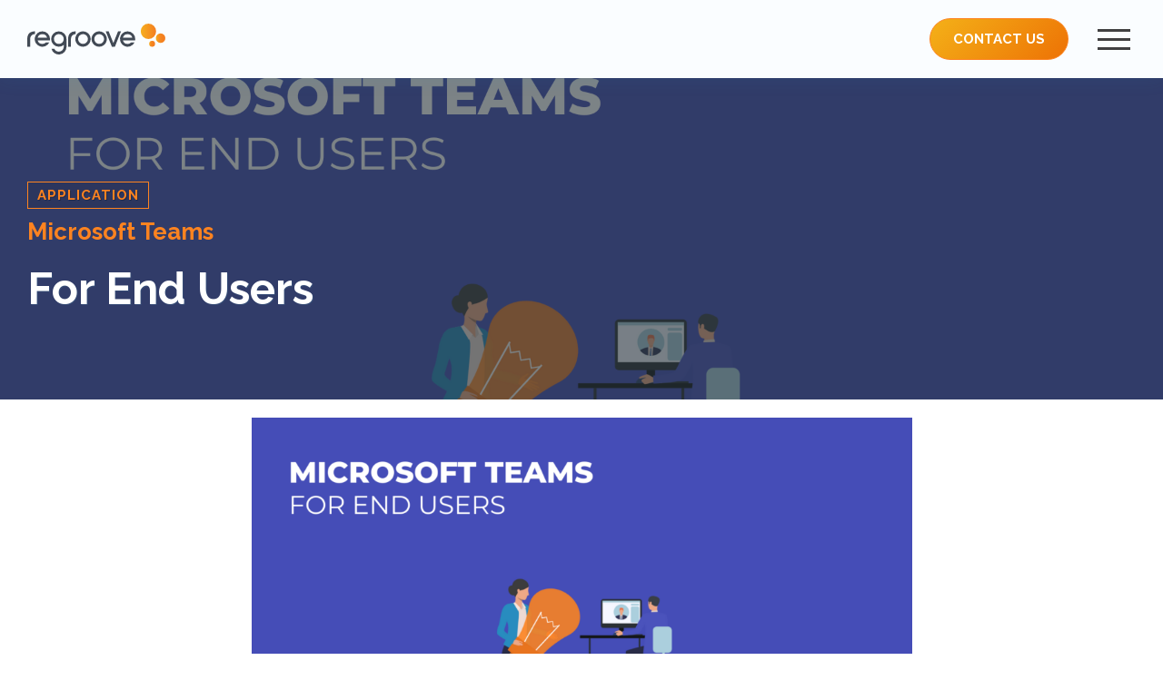

--- FILE ---
content_type: text/html; charset=UTF-8
request_url: https://regroove.ca/coaching-services/teams-for-end-users/
body_size: 23690
content:
<!doctype html>
<html lang="en-US">
<head>
  <meta charset="utf-8">
  <meta http-equiv="x-ua-compatible" content="ie=edge">
  <meta name="viewport" content="width=device-width, initial-scale=1, shrink-to-fit=no">
  <meta name="format-detection" content="telephone=no" />

  <link rel="apple-touch-icon" sizes="57x57" href="https://regroove.ca/wp-content/themes/regroove-theme/dist/images/favicon/apple-icon-57x57_16891d3e.png">
  <link rel="apple-touch-icon" sizes="60x60" href="https://regroove.ca/wp-content/themes/regroove-theme/dist/images/favicon/apple-icon-60x60_7eb8402d.png">
  <link rel="apple-touch-icon" sizes="72x72" href="https://regroove.ca/wp-content/themes/regroove-theme/dist/images/favicon/apple-icon-72x72_9491f25b.png">
  <link rel="apple-touch-icon" sizes="76x76" href="https://regroove.ca/wp-content/themes/regroove-theme/dist/images/favicon/apple-icon-76x76_b31307d6.png">
  <link rel="apple-touch-icon" sizes="114x114" href="https://regroove.ca/wp-content/themes/regroove-theme/dist/images/favicon/apple-icon-114x114_e5966b93.png">
  <link rel="apple-touch-icon" sizes="120x120" href="https://regroove.ca/wp-content/themes/regroove-theme/dist/images/favicon/apple-icon-120x120_4829ce53.png">
  <link rel="apple-touch-icon" sizes="144x144" href="https://regroove.ca/wp-content/themes/regroove-theme/dist/images/favicon/apple-icon-144x144_cf05e521.png">
  <link rel="apple-touch-icon" sizes="152x152" href="https://regroove.ca/wp-content/themes/regroove-theme/dist/images/favicon/apple-icon-152x152_b3e84643.png">
  <link rel="apple-touch-icon" sizes="180x180" href="https://regroove.ca/wp-content/themes/regroove-theme/dist/images/favicon/apple-icon-180x180_ea7e9903.png">
  <link rel="icon" type="image/png" sizes="192x192" href="https://regroove.ca/wp-content/themes/regroove-theme/dist/images/favicon/android-icon-192x192_90ff89f6.png">
  <link rel="icon" type="image/png" sizes="32x32" href="https://regroove.ca/wp-content/themes/regroove-theme/dist/images/favicon/favicon-32x32_1b2e7281.png">
  <link rel="icon" type="image/png" sizes="96x96" href="https://regroove.ca/wp-content/themes/regroove-theme/dist/images/favicon/favicon-96x96_03e67b85.png">
  <link rel="icon" type="image/png" sizes="16x16" href="https://regroove.ca/wp-content/themes/regroove-theme/dist/images/favicon/favicon-16x16_ba6222e0.png">
  <link rel="manifest" href="/manifest.json">
  <meta name="msapplication-TileColor" content="#ffffff">
  <meta name="msapplication-TileImage" content="https://regroove.ca/wp-content/themes/regroove-theme/dist/images/favicon/ms-icon-144x144_cf05e521.png">
  <meta name="theme-color" content="#ffffff">

  <meta name="geo.region" content="CA-BC" />
  <meta name="geo.placename" content="Victoria, British Columbia" />
  <meta name="geo.position" content="48.431549, -123.360940" />
  <meta name="ICBM" content="48.431549, -123.360940" />
  <meta name="copyright" content="Regroove Solutions Inc." />

  <meta name='robots' content='index, follow, max-image-preview:large, max-snippet:-1, max-video-preview:-1' />

	<!-- This site is optimized with the Yoast SEO plugin v23.0 - https://yoast.com/wordpress/plugins/seo/ -->
	<title>Cloud Coaching - Microsoft Teams for End Users (regroove.ca)</title>
	<meta name="description" content="Provide your team with a high-level understanding of Microsoft Teams and help facilitate the adoption and implementation of Teams for your business." />
	<link rel="canonical" href="https://regroove.ca/coaching-services/teams-for-end-users/" />
	<meta property="og:locale" content="en_US" />
	<meta property="og:type" content="article" />
	<meta property="og:title" content="Cloud Coaching - Microsoft Teams for End Users (regroove.ca)" />
	<meta property="og:description" content="Provide your team with a high-level understanding of Microsoft Teams and help facilitate the adoption and implementation of Teams for your business." />
	<meta property="og:url" content="https://regroove.ca/coaching-services/teams-for-end-users/" />
	<meta property="og:site_name" content="Ceifa IT Services Inc. (DBA Regroove) (250) 220-4575" />
	<meta property="article:publisher" content="https://www.facebook.com/regroovesolutions" />
	<meta property="article:modified_time" content="2022-11-08T20:58:36+00:00" />
	<meta property="og:image" content="https://regroove.ca/wp-content/uploads/2022/09/For-End-Users.png" />
	<meta property="og:image:width" content="1920" />
	<meta property="og:image:height" content="1080" />
	<meta property="og:image:type" content="image/png" />
	<meta name="twitter:card" content="summary_large_image" />
	<meta name="twitter:site" content="@regroove_inc" />
	<meta name="twitter:label1" content="Est. reading time" />
	<meta name="twitter:data1" content="1 minute" />
	<script type="application/ld+json" class="yoast-schema-graph">{"@context":"https://schema.org","@graph":[{"@type":"WebPage","@id":"https://regroove.ca/coaching-services/teams-for-end-users/","url":"https://regroove.ca/coaching-services/teams-for-end-users/","name":"Cloud Coaching - Microsoft Teams for End Users (regroove.ca)","isPartOf":{"@id":"https://regroove.ca/#website"},"primaryImageOfPage":{"@id":"https://regroove.ca/coaching-services/teams-for-end-users/#primaryimage"},"image":{"@id":"https://regroove.ca/coaching-services/teams-for-end-users/#primaryimage"},"thumbnailUrl":"https://regroove.ca/wp-content/uploads/2022/09/For-End-Users.png","datePublished":"2022-11-08T10:18:00+00:00","dateModified":"2022-11-08T20:58:36+00:00","description":"Provide your team with a high-level understanding of Microsoft Teams and help facilitate the adoption and implementation of Teams for your business.","breadcrumb":{"@id":"https://regroove.ca/coaching-services/teams-for-end-users/#breadcrumb"},"inLanguage":"en-US","potentialAction":[{"@type":"ReadAction","target":["https://regroove.ca/coaching-services/teams-for-end-users/"]}]},{"@type":"ImageObject","inLanguage":"en-US","@id":"https://regroove.ca/coaching-services/teams-for-end-users/#primaryimage","url":"https://regroove.ca/wp-content/uploads/2022/09/For-End-Users.png","contentUrl":"https://regroove.ca/wp-content/uploads/2022/09/For-End-Users.png","width":1920,"height":1080},{"@type":"BreadcrumbList","@id":"https://regroove.ca/coaching-services/teams-for-end-users/#breadcrumb","itemListElement":[{"@type":"ListItem","position":1,"name":"Home","item":"https://regroove.ca/"},{"@type":"ListItem","position":2,"name":"Coaching Services - Regroove Solutions Inc. (250) 220-4575","item":"https://regroove.ca/coaching-services/"},{"@type":"ListItem","position":3,"name":"For End Users"}]},{"@type":"WebSite","@id":"https://regroove.ca/#website","url":"https://regroove.ca/","name":"Ceifa IT Services Inc. (DBA Regroove) (250) 220-4575","description":"Microsoft 365, SharePoint and Microsoft Teams Solutions in Victoria BC","publisher":{"@id":"https://regroove.ca/#organization"},"potentialAction":[{"@type":"SearchAction","target":{"@type":"EntryPoint","urlTemplate":"https://regroove.ca/?s={search_term_string}"},"query-input":"required name=search_term_string"}],"inLanguage":"en-US"},{"@type":"Organization","@id":"https://regroove.ca/#organization","name":"Regroove Solutions Inc.","url":"https://regroove.ca/","logo":{"@type":"ImageObject","inLanguage":"en-US","@id":"https://regroove.ca/#/schema/logo/image/","url":"regroove.ca/wp-content/uploads/2019/12/Regroove-Vertical-Colour-Gradient.png?fit=1204%2C734&ssl=1","contentUrl":"regroove.ca/wp-content/uploads/2019/12/Regroove-Vertical-Colour-Gradient.png?fit=1204%2C734&ssl=1","width":1204,"height":734,"caption":"Regroove Solutions Inc."},"image":{"@id":"https://regroove.ca/#/schema/logo/image/"},"sameAs":["https://www.facebook.com/regroovesolutions","https://x.com/regroove_inc","https://www.instagram.com/regroovesolutions/","https://www.linkedin.com/company/regroove","https://www.youtube.com/user/itgroove"]}]}</script>
	<!-- / Yoast SEO plugin. -->


<script type="text/javascript">
/* <![CDATA[ */
window._wpemojiSettings = {"baseUrl":"https:\/\/s.w.org\/images\/core\/emoji\/14.0.0\/72x72\/","ext":".png","svgUrl":"https:\/\/s.w.org\/images\/core\/emoji\/14.0.0\/svg\/","svgExt":".svg","source":{"concatemoji":"https:\/\/regroove.ca\/wp-includes\/js\/wp-emoji-release.min.js?ver=6.4.3"}};
/*! This file is auto-generated */
!function(i,n){var o,s,e;function c(e){try{var t={supportTests:e,timestamp:(new Date).valueOf()};sessionStorage.setItem(o,JSON.stringify(t))}catch(e){}}function p(e,t,n){e.clearRect(0,0,e.canvas.width,e.canvas.height),e.fillText(t,0,0);var t=new Uint32Array(e.getImageData(0,0,e.canvas.width,e.canvas.height).data),r=(e.clearRect(0,0,e.canvas.width,e.canvas.height),e.fillText(n,0,0),new Uint32Array(e.getImageData(0,0,e.canvas.width,e.canvas.height).data));return t.every(function(e,t){return e===r[t]})}function u(e,t,n){switch(t){case"flag":return n(e,"\ud83c\udff3\ufe0f\u200d\u26a7\ufe0f","\ud83c\udff3\ufe0f\u200b\u26a7\ufe0f")?!1:!n(e,"\ud83c\uddfa\ud83c\uddf3","\ud83c\uddfa\u200b\ud83c\uddf3")&&!n(e,"\ud83c\udff4\udb40\udc67\udb40\udc62\udb40\udc65\udb40\udc6e\udb40\udc67\udb40\udc7f","\ud83c\udff4\u200b\udb40\udc67\u200b\udb40\udc62\u200b\udb40\udc65\u200b\udb40\udc6e\u200b\udb40\udc67\u200b\udb40\udc7f");case"emoji":return!n(e,"\ud83e\udef1\ud83c\udffb\u200d\ud83e\udef2\ud83c\udfff","\ud83e\udef1\ud83c\udffb\u200b\ud83e\udef2\ud83c\udfff")}return!1}function f(e,t,n){var r="undefined"!=typeof WorkerGlobalScope&&self instanceof WorkerGlobalScope?new OffscreenCanvas(300,150):i.createElement("canvas"),a=r.getContext("2d",{willReadFrequently:!0}),o=(a.textBaseline="top",a.font="600 32px Arial",{});return e.forEach(function(e){o[e]=t(a,e,n)}),o}function t(e){var t=i.createElement("script");t.src=e,t.defer=!0,i.head.appendChild(t)}"undefined"!=typeof Promise&&(o="wpEmojiSettingsSupports",s=["flag","emoji"],n.supports={everything:!0,everythingExceptFlag:!0},e=new Promise(function(e){i.addEventListener("DOMContentLoaded",e,{once:!0})}),new Promise(function(t){var n=function(){try{var e=JSON.parse(sessionStorage.getItem(o));if("object"==typeof e&&"number"==typeof e.timestamp&&(new Date).valueOf()<e.timestamp+604800&&"object"==typeof e.supportTests)return e.supportTests}catch(e){}return null}();if(!n){if("undefined"!=typeof Worker&&"undefined"!=typeof OffscreenCanvas&&"undefined"!=typeof URL&&URL.createObjectURL&&"undefined"!=typeof Blob)try{var e="postMessage("+f.toString()+"("+[JSON.stringify(s),u.toString(),p.toString()].join(",")+"));",r=new Blob([e],{type:"text/javascript"}),a=new Worker(URL.createObjectURL(r),{name:"wpTestEmojiSupports"});return void(a.onmessage=function(e){c(n=e.data),a.terminate(),t(n)})}catch(e){}c(n=f(s,u,p))}t(n)}).then(function(e){for(var t in e)n.supports[t]=e[t],n.supports.everything=n.supports.everything&&n.supports[t],"flag"!==t&&(n.supports.everythingExceptFlag=n.supports.everythingExceptFlag&&n.supports[t]);n.supports.everythingExceptFlag=n.supports.everythingExceptFlag&&!n.supports.flag,n.DOMReady=!1,n.readyCallback=function(){n.DOMReady=!0}}).then(function(){return e}).then(function(){var e;n.supports.everything||(n.readyCallback(),(e=n.source||{}).concatemoji?t(e.concatemoji):e.wpemoji&&e.twemoji&&(t(e.twemoji),t(e.wpemoji)))}))}((window,document),window._wpemojiSettings);
/* ]]> */
</script>
<style id='wp-emoji-styles-inline-css' type='text/css'>

	img.wp-smiley, img.emoji {
		display: inline !important;
		border: none !important;
		box-shadow: none !important;
		height: 1em !important;
		width: 1em !important;
		margin: 0 0.07em !important;
		vertical-align: -0.1em !important;
		background: none !important;
		padding: 0 !important;
	}
</style>
<link rel='stylesheet' id='wp-block-library-css' href='https://regroove.ca/wp-includes/css/dist/block-library/style.min.css?ver=6.4.3' type='text/css' media='all' />
<style id='global-styles-inline-css' type='text/css'>
body{--wp--preset--color--black: #000000;--wp--preset--color--cyan-bluish-gray: #abb8c3;--wp--preset--color--white: #ffffff;--wp--preset--color--pale-pink: #f78da7;--wp--preset--color--vivid-red: #cf2e2e;--wp--preset--color--luminous-vivid-orange: #ff6900;--wp--preset--color--luminous-vivid-amber: #fcb900;--wp--preset--color--light-green-cyan: #7bdcb5;--wp--preset--color--vivid-green-cyan: #00d084;--wp--preset--color--pale-cyan-blue: #8ed1fc;--wp--preset--color--vivid-cyan-blue: #0693e3;--wp--preset--color--vivid-purple: #9b51e0;--wp--preset--gradient--vivid-cyan-blue-to-vivid-purple: linear-gradient(135deg,rgba(6,147,227,1) 0%,rgb(155,81,224) 100%);--wp--preset--gradient--light-green-cyan-to-vivid-green-cyan: linear-gradient(135deg,rgb(122,220,180) 0%,rgb(0,208,130) 100%);--wp--preset--gradient--luminous-vivid-amber-to-luminous-vivid-orange: linear-gradient(135deg,rgba(252,185,0,1) 0%,rgba(255,105,0,1) 100%);--wp--preset--gradient--luminous-vivid-orange-to-vivid-red: linear-gradient(135deg,rgba(255,105,0,1) 0%,rgb(207,46,46) 100%);--wp--preset--gradient--very-light-gray-to-cyan-bluish-gray: linear-gradient(135deg,rgb(238,238,238) 0%,rgb(169,184,195) 100%);--wp--preset--gradient--cool-to-warm-spectrum: linear-gradient(135deg,rgb(74,234,220) 0%,rgb(151,120,209) 20%,rgb(207,42,186) 40%,rgb(238,44,130) 60%,rgb(251,105,98) 80%,rgb(254,248,76) 100%);--wp--preset--gradient--blush-light-purple: linear-gradient(135deg,rgb(255,206,236) 0%,rgb(152,150,240) 100%);--wp--preset--gradient--blush-bordeaux: linear-gradient(135deg,rgb(254,205,165) 0%,rgb(254,45,45) 50%,rgb(107,0,62) 100%);--wp--preset--gradient--luminous-dusk: linear-gradient(135deg,rgb(255,203,112) 0%,rgb(199,81,192) 50%,rgb(65,88,208) 100%);--wp--preset--gradient--pale-ocean: linear-gradient(135deg,rgb(255,245,203) 0%,rgb(182,227,212) 50%,rgb(51,167,181) 100%);--wp--preset--gradient--electric-grass: linear-gradient(135deg,rgb(202,248,128) 0%,rgb(113,206,126) 100%);--wp--preset--gradient--midnight: linear-gradient(135deg,rgb(2,3,129) 0%,rgb(40,116,252) 100%);--wp--preset--font-size--small: 13px;--wp--preset--font-size--medium: 20px;--wp--preset--font-size--large: 36px;--wp--preset--font-size--x-large: 42px;--wp--preset--spacing--20: 0.44rem;--wp--preset--spacing--30: 0.67rem;--wp--preset--spacing--40: 1rem;--wp--preset--spacing--50: 1.5rem;--wp--preset--spacing--60: 2.25rem;--wp--preset--spacing--70: 3.38rem;--wp--preset--spacing--80: 5.06rem;--wp--preset--shadow--natural: 6px 6px 9px rgba(0, 0, 0, 0.2);--wp--preset--shadow--deep: 12px 12px 50px rgba(0, 0, 0, 0.4);--wp--preset--shadow--sharp: 6px 6px 0px rgba(0, 0, 0, 0.2);--wp--preset--shadow--outlined: 6px 6px 0px -3px rgba(255, 255, 255, 1), 6px 6px rgba(0, 0, 0, 1);--wp--preset--shadow--crisp: 6px 6px 0px rgba(0, 0, 0, 1);}body { margin: 0; }.wp-site-blocks > .alignleft { float: left; margin-right: 2em; }.wp-site-blocks > .alignright { float: right; margin-left: 2em; }.wp-site-blocks > .aligncenter { justify-content: center; margin-left: auto; margin-right: auto; }:where(.is-layout-flex){gap: 0.5em;}:where(.is-layout-grid){gap: 0.5em;}body .is-layout-flow > .alignleft{float: left;margin-inline-start: 0;margin-inline-end: 2em;}body .is-layout-flow > .alignright{float: right;margin-inline-start: 2em;margin-inline-end: 0;}body .is-layout-flow > .aligncenter{margin-left: auto !important;margin-right: auto !important;}body .is-layout-constrained > .alignleft{float: left;margin-inline-start: 0;margin-inline-end: 2em;}body .is-layout-constrained > .alignright{float: right;margin-inline-start: 2em;margin-inline-end: 0;}body .is-layout-constrained > .aligncenter{margin-left: auto !important;margin-right: auto !important;}body .is-layout-constrained > :where(:not(.alignleft):not(.alignright):not(.alignfull)){max-width: var(--wp--style--global--content-size);margin-left: auto !important;margin-right: auto !important;}body .is-layout-constrained > .alignwide{max-width: var(--wp--style--global--wide-size);}body .is-layout-flex{display: flex;}body .is-layout-flex{flex-wrap: wrap;align-items: center;}body .is-layout-flex > *{margin: 0;}body .is-layout-grid{display: grid;}body .is-layout-grid > *{margin: 0;}body{padding-top: 0px;padding-right: 0px;padding-bottom: 0px;padding-left: 0px;}a:where(:not(.wp-element-button)){text-decoration: underline;}.wp-element-button, .wp-block-button__link{background-color: #32373c;border-width: 0;color: #fff;font-family: inherit;font-size: inherit;line-height: inherit;padding: calc(0.667em + 2px) calc(1.333em + 2px);text-decoration: none;}.has-black-color{color: var(--wp--preset--color--black) !important;}.has-cyan-bluish-gray-color{color: var(--wp--preset--color--cyan-bluish-gray) !important;}.has-white-color{color: var(--wp--preset--color--white) !important;}.has-pale-pink-color{color: var(--wp--preset--color--pale-pink) !important;}.has-vivid-red-color{color: var(--wp--preset--color--vivid-red) !important;}.has-luminous-vivid-orange-color{color: var(--wp--preset--color--luminous-vivid-orange) !important;}.has-luminous-vivid-amber-color{color: var(--wp--preset--color--luminous-vivid-amber) !important;}.has-light-green-cyan-color{color: var(--wp--preset--color--light-green-cyan) !important;}.has-vivid-green-cyan-color{color: var(--wp--preset--color--vivid-green-cyan) !important;}.has-pale-cyan-blue-color{color: var(--wp--preset--color--pale-cyan-blue) !important;}.has-vivid-cyan-blue-color{color: var(--wp--preset--color--vivid-cyan-blue) !important;}.has-vivid-purple-color{color: var(--wp--preset--color--vivid-purple) !important;}.has-black-background-color{background-color: var(--wp--preset--color--black) !important;}.has-cyan-bluish-gray-background-color{background-color: var(--wp--preset--color--cyan-bluish-gray) !important;}.has-white-background-color{background-color: var(--wp--preset--color--white) !important;}.has-pale-pink-background-color{background-color: var(--wp--preset--color--pale-pink) !important;}.has-vivid-red-background-color{background-color: var(--wp--preset--color--vivid-red) !important;}.has-luminous-vivid-orange-background-color{background-color: var(--wp--preset--color--luminous-vivid-orange) !important;}.has-luminous-vivid-amber-background-color{background-color: var(--wp--preset--color--luminous-vivid-amber) !important;}.has-light-green-cyan-background-color{background-color: var(--wp--preset--color--light-green-cyan) !important;}.has-vivid-green-cyan-background-color{background-color: var(--wp--preset--color--vivid-green-cyan) !important;}.has-pale-cyan-blue-background-color{background-color: var(--wp--preset--color--pale-cyan-blue) !important;}.has-vivid-cyan-blue-background-color{background-color: var(--wp--preset--color--vivid-cyan-blue) !important;}.has-vivid-purple-background-color{background-color: var(--wp--preset--color--vivid-purple) !important;}.has-black-border-color{border-color: var(--wp--preset--color--black) !important;}.has-cyan-bluish-gray-border-color{border-color: var(--wp--preset--color--cyan-bluish-gray) !important;}.has-white-border-color{border-color: var(--wp--preset--color--white) !important;}.has-pale-pink-border-color{border-color: var(--wp--preset--color--pale-pink) !important;}.has-vivid-red-border-color{border-color: var(--wp--preset--color--vivid-red) !important;}.has-luminous-vivid-orange-border-color{border-color: var(--wp--preset--color--luminous-vivid-orange) !important;}.has-luminous-vivid-amber-border-color{border-color: var(--wp--preset--color--luminous-vivid-amber) !important;}.has-light-green-cyan-border-color{border-color: var(--wp--preset--color--light-green-cyan) !important;}.has-vivid-green-cyan-border-color{border-color: var(--wp--preset--color--vivid-green-cyan) !important;}.has-pale-cyan-blue-border-color{border-color: var(--wp--preset--color--pale-cyan-blue) !important;}.has-vivid-cyan-blue-border-color{border-color: var(--wp--preset--color--vivid-cyan-blue) !important;}.has-vivid-purple-border-color{border-color: var(--wp--preset--color--vivid-purple) !important;}.has-vivid-cyan-blue-to-vivid-purple-gradient-background{background: var(--wp--preset--gradient--vivid-cyan-blue-to-vivid-purple) !important;}.has-light-green-cyan-to-vivid-green-cyan-gradient-background{background: var(--wp--preset--gradient--light-green-cyan-to-vivid-green-cyan) !important;}.has-luminous-vivid-amber-to-luminous-vivid-orange-gradient-background{background: var(--wp--preset--gradient--luminous-vivid-amber-to-luminous-vivid-orange) !important;}.has-luminous-vivid-orange-to-vivid-red-gradient-background{background: var(--wp--preset--gradient--luminous-vivid-orange-to-vivid-red) !important;}.has-very-light-gray-to-cyan-bluish-gray-gradient-background{background: var(--wp--preset--gradient--very-light-gray-to-cyan-bluish-gray) !important;}.has-cool-to-warm-spectrum-gradient-background{background: var(--wp--preset--gradient--cool-to-warm-spectrum) !important;}.has-blush-light-purple-gradient-background{background: var(--wp--preset--gradient--blush-light-purple) !important;}.has-blush-bordeaux-gradient-background{background: var(--wp--preset--gradient--blush-bordeaux) !important;}.has-luminous-dusk-gradient-background{background: var(--wp--preset--gradient--luminous-dusk) !important;}.has-pale-ocean-gradient-background{background: var(--wp--preset--gradient--pale-ocean) !important;}.has-electric-grass-gradient-background{background: var(--wp--preset--gradient--electric-grass) !important;}.has-midnight-gradient-background{background: var(--wp--preset--gradient--midnight) !important;}.has-small-font-size{font-size: var(--wp--preset--font-size--small) !important;}.has-medium-font-size{font-size: var(--wp--preset--font-size--medium) !important;}.has-large-font-size{font-size: var(--wp--preset--font-size--large) !important;}.has-x-large-font-size{font-size: var(--wp--preset--font-size--x-large) !important;}
.wp-block-navigation a:where(:not(.wp-element-button)){color: inherit;}
:where(.wp-block-post-template.is-layout-flex){gap: 1.25em;}:where(.wp-block-post-template.is-layout-grid){gap: 1.25em;}
:where(.wp-block-columns.is-layout-flex){gap: 2em;}:where(.wp-block-columns.is-layout-grid){gap: 2em;}
.wp-block-pullquote{font-size: 1.5em;line-height: 1.6;}
</style>
<link rel='stylesheet' id='sage/main.css-css' href='https://regroove.ca/wp-content/themes/regroove-theme/dist/styles/main_979da385.css' type='text/css' media='all' />
<link rel="https://api.w.org/" href="https://regroove.ca/wp-json/" /><link rel="alternate" type="application/json" href="https://regroove.ca/wp-json/wp/v2/coaching_services/3889" /><link rel="EditURI" type="application/rsd+xml" title="RSD" href="https://regroove.ca/xmlrpc.php?rsd" />
<meta name="generator" content="WordPress 6.4.3" />
<link rel='shortlink' href='https://regroove.ca/?p=3889' />
<link rel="alternate" type="application/json+oembed" href="https://regroove.ca/wp-json/oembed/1.0/embed?url=https%3A%2F%2Fregroove.ca%2Fcoaching-services%2Fteams-for-end-users%2F" />
<link rel="alternate" type="text/xml+oembed" href="https://regroove.ca/wp-json/oembed/1.0/embed?url=https%3A%2F%2Fregroove.ca%2Fcoaching-services%2Fteams-for-end-users%2F&#038;format=xml" />
<style type="text/css">.recentcomments a{display:inline !important;padding:0 !important;margin:0 !important;}</style>		<style type="text/css" id="wp-custom-css">
			.call-to-action-bar {
	display: none !important;
}		</style>
		
  <!-- Google Tag Manager -->
  <script>
    (function(w,d,s,l,i){w[l]=w[l]||[];w[l].push({'gtm.start':
  new Date().getTime(),event:'gtm.js'});var f=d.getElementsByTagName(s)[0],
  j=d.createElement(s),dl=l!='dataLayer'?'&l='+l:'';j.async=true;j.src=
  'https://www.googletagmanager.com/gtm.js?id='+i+dl;f.parentNode.insertBefore(j,f);
  })(window,document,'script','dataLayer','GTM-NKMJW87');
  </script>
  <!-- End Google Tag Manager -->  <script type="text/javascript">
  (function(c,l,a,r,i,t,y){
      c[a]=c[a]||function(){(c[a].q=c[a].q||[]).push(arguments)};
      t=l.createElement(r);t.async=1;t.src="https://www.clarity.ms/tag/"+i;
      y=l.getElementsByTagName(r)[0];y.parentNode.insertBefore(t,y);
  })(window, document, "clarity", "script", "42s67si5s1");
</script>
  <script>
  (function(w, d, t, h, s, n) {
    w.FlodeskObject = n;
    var fn = function() {
      (w[n].q = w[n].q || []).push(arguments);
    };
    w[n] = w[n] || fn;
    var f = d.getElementsByTagName(t)[0];
    var v = '?v=' + Math.floor(new Date().getTime() / (120 * 1000)) * 60;
    var sm = d.createElement(t);
    sm.async = true;
    sm.type = 'module';
    sm.src = h + s + '.mjs' + v;
    f.parentNode.insertBefore(sm, f);
    var sn = d.createElement(t);
    sn.async = true;
    sn.noModule = true;
    sn.src = h + s + '.js' + v;
    f.parentNode.insertBefore(sn, f);
  })(window, document, 'script', 'https://assets.flodesk.com', '/universal', 'fd');
</script>

</head><div class="menu-overlay bg-gradient">
<div class="scroll-container">
    <div class="container container-sm p-30">
      <nav>
        <ul class="list-style-none">
          <li>
            <a class="menu-item" href="/cloud-services">
              <h3>Cloud Services</h3>
              <p>Get into the cloud, or do more with the cloud</p>
            </a>
          </li>
          <li>
            <a class="menu-item" href="/coaching-services">
              <h3>Coaching Services</h3>
              <p>Sessions to help you make the most out of the cloud</p>
            </a>
          </li>
          <li>
            <a class="menu-item" href="/blog">
              <h3>Blog</h3>
              <p>Technology tips and commentary on industry trends</p>
            </a>
          </li>
          <li>
            <a class="menu-item" href="/success-stories">
              <h3>Success Stories</h3>
              <p>Some of our favourite case studies</p>
            </a>
          </li>
          <li>
            <a class="menu-item" href="/testimonials">
              <h3>Testimonials</h3>
              <p>A word from our clients</p>
            </a>
          </li>
          <li>
            <a class="menu-item" href="/careers">
              <h3>Careers</h3>
              <p>Join our diverse and talented team</p>
            </a>
          </li>
          <li>
            <a class="menu-item" href="/about-us">
              <h3>About Us</h3>
              <p>Who we are and what we do</p>
            </a>
          </li>
          <li>
            <a class="menu-item" href="/#get-in-touch">
              <h3>Contact</h3>
              <p>Let's get in touch</p>
            </a>
          </li>
          <li class="social-icon-row d-flex justify-content-space-between">
            <a href="https://www.facebook.com/regroovesolutions" target="_blank">
              <svg version="1.1" id="facebook" xmlns="http://www.w3.org/2000/svg"
                xmlns:xlink="http://www.w3.org/1999/xlink" x="0px" y="0px" width="24px" height="24px"
                viewBox="0 0 96.124 96.123" style="enable-background:new 0 0 96.124 96.123;" xml:space="preserve">
                <path class="social-icon"
                  d="M72.089,0.02L59.624,0C45.62,0,36.57,9.285,36.57,23.656v10.907H24.037c-1.083,0-1.96,0.878-1.96,1.961v15.803
  		c0,1.083,0.878,1.96,1.96,1.96h12.533v39.876c0,1.083,0.877,1.96,1.96,1.96h16.352c1.083,0,1.96-0.878,1.96-1.96V54.287h14.654
  		c1.083,0,1.96-0.877,1.96-1.96l0.006-15.803c0-0.52-0.207-1.018-0.574-1.386c-0.367-0.368-0.867-0.575-1.387-0.575H56.842v-9.246
  		c0-4.444,1.059-6.7,6.848-6.7l8.397-0.003c1.082,0,1.959-0.878,1.959-1.96V1.98C74.046,0.899,73.17,0.022,72.089,0.02z" />
              </svg>
            </a>
  
            <a href="https://www.instagram.com/regroovesolutions/" target="_blank">
              <svg version="1.1" id="instagram" xmlns="http://www.w3.org/2000/svg"
                xmlns:xlink="http://www.w3.org/1999/xlink" x="0px" y="0px" width="24px" height="24px"
                viewBox="0 0 169.063 169.063" style="enable-background:new 0 0 169.063 169.063;" xml:space="preserve">
                <path class="social-icon" d="M122.406,0H46.654C20.929,0,0,20.93,0,46.655v75.752c0,25.726,20.929,46.655,46.654,46.655h75.752
  		c25.727,0,46.656-20.93,46.656-46.655V46.655C169.063,20.93,148.133,0,122.406,0z M154.063,122.407
  		c0,17.455-14.201,31.655-31.656,31.655H46.654C29.2,154.063,15,139.862,15,122.407V46.655C15,29.201,29.2,15,46.654,15h75.752
  		c17.455,0,31.656,14.201,31.656,31.655V122.407z" />
                <path class="social-icon" d="M84.531,40.97c-24.021,0-43.563,19.542-43.563,43.563c0,24.02,19.542,43.561,43.563,43.561s43.563-19.541,43.563-43.561
  		C128.094,60.512,108.552,40.97,84.531,40.97z M84.531,113.093c-15.749,0-28.563-12.812-28.563-28.561
  		c0-15.75,12.813-28.563,28.563-28.563s28.563,12.813,28.563,28.563C113.094,100.281,100.28,113.093,84.531,113.093z" />
                <path class="social-icon" d="M129.921,28.251c-2.89,0-5.729,1.17-7.77,3.22c-2.051,2.04-3.23,4.88-3.23,7.78c0,2.891,1.18,5.73,3.23,7.78
  		c2.04,2.04,4.88,3.22,7.77,3.22c2.9,0,5.73-1.18,7.78-3.22c2.05-2.05,3.22-4.89,3.22-7.78c0-2.9-1.17-5.74-3.22-7.78
  		C135.661,29.421,132.821,28.251,129.921,28.251z" />
              </svg>
            </a>
  
            <a href="https://twitter.com/regroove_inc" target="_blank">
              <svg version="1.1" width="24px" height="24px" id="twitter" xmlns="http://www.w3.org/2000/svg"
                xmlns:xlink="http://www.w3.org/1999/xlink" x="0px" y="0px" viewBox="0 0 612 612"
                style="enable-background:new 0 0 612 612;" xml:space="preserve">
                <path class="social-icon" d="M612,116.258c-22.525,9.981-46.694,16.75-72.088,19.772c25.929-15.527,45.777-40.155,55.184-69.411
  			c-24.322,14.379-51.169,24.82-79.775,30.48c-22.907-24.437-55.49-39.658-91.63-39.658c-69.334,0-125.551,56.217-125.551,125.513
  			c0,9.828,1.109,19.427,3.251,28.606C197.065,206.32,104.556,156.337,42.641,80.386c-10.823,18.51-16.98,40.078-16.98,63.101
  			c0,43.559,22.181,81.993,55.835,104.479c-20.575-0.688-39.926-6.348-56.867-15.756v1.568c0,60.806,43.291,111.554,100.693,123.104
  			c-10.517,2.83-21.607,4.398-33.08,4.398c-8.107,0-15.947-0.803-23.634-2.333c15.985,49.907,62.336,86.199,117.253,87.194
  			c-42.947,33.654-97.099,53.655-155.916,53.655c-10.134,0-20.116-0.612-29.944-1.721c55.567,35.681,121.536,56.485,192.438,56.485
  			c230.948,0,357.188-191.291,357.188-357.188l-0.421-16.253C573.872,163.526,595.211,141.422,612,116.258z" />
              </svg>
            </a>
  
            <a href="https://www.linkedin.com/company/regroove" target="_blank">
              <svg version="1.1" id="linkedin" xmlns="http://www.w3.org/2000/svg"
                xmlns:xlink="http://www.w3.org/1999/xlink" x="0px" y="0px" width="24px" height="24px"
                viewBox="0 0 430.117 430.118" style="enable-background:new 0 0 430.117 430.118;" xml:space="preserve">
                <path class="social-icon" d="M398.355,0H31.782C14.229,0,0.002,13.793,0.002,30.817v368.471
  		c0,17.025,14.232,30.83,31.78,30.83h366.573c17.549,0,31.76-13.814,31.76-30.83V30.817C430.115,13.798,415.904,0,398.355,0z
  		 M130.4,360.038H65.413V165.845H130.4V360.038z M97.913,139.315h-0.437c-21.793,0-35.92-14.904-35.92-33.563
  		c0-19.035,14.542-33.535,36.767-33.535c22.227,0,35.899,14.496,36.331,33.535C134.654,124.415,120.555,139.315,97.913,139.315z
  		 M364.659,360.038h-64.966V256.138c0-26.107-9.413-43.921-32.907-43.921c-17.973,0-28.642,12.018-33.327,23.621
  		c-1.736,4.144-2.166,9.94-2.166,15.728v108.468h-64.954c0,0,0.85-175.979,0-194.192h64.964v27.531
  		c8.624-13.229,24.035-32.1,58.534-32.1c42.76,0,74.822,27.739,74.822,87.414V360.038z M230.883,193.99
  		c0.111-0.182,0.266-0.401,0.42-0.614v0.614H230.883z" />
              </svg>
            </a>
  
          </li>
        </ul>
      </nav>
    </div>
</div>
</div>
<body class="coaching_services-template-default single single-coaching_services postid-3889 wp-embed-responsive teams-for-end-users app-data index-data singular-data single-data single-coaching_services-data single-coaching_services-teams-for-end-users-data">
<!-- Google Tag Manager (noscript) -->
<noscript><iframe src="https://www.googletagmanager.com/ns.html?id=GTM-NKMJW87"
  height="0" width="0" style="display:none;visibility:hidden"></iframe></noscript>
<!-- End Google Tag Manager (noscript) -->  
<div id="site-container">
        <header class="site-header">
  <div class="container d-flex px-30 py-20 align-items-center justify-content-space-between">
    <button id="site-logo-button" aria-label="Regroove Home">

      <svg id="regroove-logo" xmlns="http://www.w3.org/2000/svg" viewBox="0 0 1195.85 266.93">
  <defs />
  <defs>
    <linearGradient id="linear-gradient" x1="1113.51" x2="1195.85" y1="142.83" y2="142.83"
      gradientTransform="matrix(1 0 0 -1 0 268.76)" gradientUnits="userSpaceOnUse">
      <stop offset="0" stop-color="#f6af1f" />
      <stop offset=".19" stop-color="#f59b1f" />
      <stop offset=".42" stop-color="#f58b20" />
      <stop offset=".67" stop-color="#f48120" />
      <stop offset="1" stop-color="#f47e20" />
    </linearGradient>
    <linearGradient id="linear-gradient-2" x1="1056.01" x2="1106.89" y1="94.2" y2="94.2"
      gradientTransform="matrix(1 0 0 -1 0 268.76)" gradientUnits="userSpaceOnUse">
      <stop offset="0" stop-color="#f6af1f" />
      <stop offset=".04" stop-color="#f6a91f" />
      <stop offset=".19" stop-color="#f59620" />
      <stop offset=".37" stop-color="#f48820" />
      <stop offset=".59" stop-color="#f48020" />
      <stop offset="1" stop-color="#f47e20" />
    </linearGradient>
    <linearGradient id="linear-gradient-3" x1="982.64" x2="1115.86" y1="202.15" y2="202.15"
      gradientTransform="matrix(1 0 0 -1 0 268.76)" gradientUnits="userSpaceOnUse">
      <stop offset="0" stop-color="#f6af1f" />
      <stop offset="1" stop-color="#f47e20" />
    </linearGradient>
  </defs>
  <g id="Horizontal">
    <g id="Horizontal_-_Colour_Gradient" data-name="Horizontal - Colour Gradient">
      <path d="M65.83 66.93C24 66.93 0 89.41 0 133.39v66.46h24.68l.06-66.47c0-23.27 16.53-42.63 41.09-42.63z"
        fill="#424a55" class="regroove-logo-fill" />
      <path
        d="M130.85 66.93h-.29A66.46 66.46 0 10190 163.64h-29A43.88 43.88 0 01130.74 176a42.71 42.71 0 01-40.65-29.75l-.25-.8H196a74.27 74.27 0 001.21-12.09 66.54 66.54 0 00-66.36-66.43zm-41 54.71l.25-.81a42.64 42.64 0 0181.29 0l.27.82zM273.48 66.93h-.24a66.46 66.46 0 00.14 132.92A65.29 65.29 0 00315 185l1-.85v16.31a42.51 42.51 0 01-42.63 42.3 43.33 43.33 0 01-38.83-25.07h-25.2a66.35 66.35 0 00130.45-17.23v-67.08a66.55 66.55 0 00-66.31-66.45zm-.15 108.76a42.51 42.51 0 11.24 0zM482.61 66.93h-.29a66.46 66.46 0 10.29 0zm-.15 108.76a42.47 42.47 0 1142.64-42.31 42.46 42.46 0 01-42.64 42.31z"
        fill="#424a55" class="regroove-logo-fill" />
      <path
        d="M622.84 66.93h-.29a66.46 66.46 0 10.29 0zm-.15 108.76a42.47 42.47 0 1142.63-42.31 42.46 42.46 0 01-42.63 42.31zM811.83 66.93h-25.69l-40.47 101.35-40.48-101.35h-25.68l53.23 132.92h26.18l52.91-132.92zM935.42 133.38a66.53 66.53 0 00-66.31-66.46h-.29a66.46 66.46 0 1059.42 96.72h-29A43.81 43.81 0 01869 176a42.71 42.71 0 01-40.65-29.75l-.25-.8h106.1a74.24 74.24 0 001.22-12.07zm-107.35-11.74l.25-.81a42.64 42.64 0 0181.29 0l.27.82zM419.46 66.93c-41.82 0-65.84 22.48-65.84 66.46v66.46h24.68l.06-66.46c0-23.27 16.54-42.63 41.1-42.63z"
        fill="#424a55" class="regroove-logo-fill" />
      <g id="Mark_-_Aligned_Baseline" data-name="Mark - Aligned Baseline">
        <circle cx="1154.68" cy="125.93" r="41.17" fill="url(#linear-gradient)" class="regroove-logo-fill" />
        <circle cx="1081.45" cy="174.56" r="25.44" fill="url(#linear-gradient-2)" class="regroove-logo-fill" />
        <circle cx="1049.25" cy="66.61" r="66.61" fill="url(#linear-gradient-3)" class="regroove-logo-fill" />
      </g>
    </g>
  </g>
</svg>
    </button>
    <div class="d-flex">
      <a href="https://form.typeform.com/to/ApLeEM?typeform-source=regroove.typeform.com" data-mode="1" data-analytics-component="navbar"
        class="typeform-share button call-to-action mr-2vw bg-gradient">
        Contact Us
      </a>
      <button class="menu-button menu-main" aria-label="Menu">
        <span class="menu-bars menu-main"></span>
      </button>
    </div>
  </div>
</header>    <div role="document">
      <div class="content">
        <main class="main">
           
<section class="hero hero-dark minh-50vh hero-responsive-text text-inverse">
    <div class="hero-background background-filter background-attachment-fixed lazyload" style="background-image: url(https://regroove.ca/wp-content/uploads/2022/09/For-End-Users.png);">
    </div>
    <div class="container p-30">
        <div class="hero-body-container">

                        <div class="hero-label">
                Application
            </div>
            
                        <h3 class="hero-preheading">Microsoft Teams</h3>
            
                        <h1>For End Users</h1>
            
            <div class="hero-body">
                
                        </div>

            
            
        </div>
    </div>
</section>
<div class="page-content">
    <article class="post-3889 coaching_services type-coaching_services status-publish has-post-thumbnail hentry">
  <div class="entry-header-wrapper">
    <div class="header-graphic header-graphic-left"><svg xmlns="http://www.w3.org/2000/svg" viewBox="0 0 184.95 171.3">
  <g data-name="Layer 2">
    <g data-name="Layer 1">
      <path class="gfx-color-00"
        d="M86.38 158.2v-14H64.11v14c0 5.71-15.14 10.34-15.14 10.34h52.56s-15.15-4.63-15.15-10.34z" />
      <path class="gfx-color-01" d="M86.38 157.85V144.2H64.11v13.65z" />
      <path class="gfx-color-02"
        d="M101.53 169.61H41.78l6.87-2.1c5.56-1.7 14.39-5.73 14.39-9.31v-15.07h24.42v15.07c0 3.58 8.82 7.61 14.38 9.31l6.87 2.1zm-46.61-2.15h40.65c-4.6-2-10.26-5.28-10.26-9.26v-12.93H65.18v12.93c0 3.98-5.66 7.26-10.26 9.26z" />
      <path class="gfx-color-03"
        d="M145 48.57H5.46a4.44 4.44 0 00-4.39 4.49v88.57h148.35V53.06a4.44 4.44 0 00-4.42-4.49z" />
      <path class="gfx-color-02"
        d="M150.5 142.71H0V53.06a5.51 5.51 0 015.46-5.56H145a5.51 5.51 0 015.46 5.56zM2.15 140.56h146.2v-87.5a3.37 3.37 0 00-3.35-3.42H5.46a3.36 3.36 0 00-3.31 3.42z" />
      <path class="gfx-color-00"
        d="M8.2 55.16h134.28v79.82H8.2zM1.07 140.76v5.74a4.44 4.44 0 004.39 4.5H145a4.44 4.44 0 004.38-4.49v-5.74z" />
      <path class="gfx-color-02"
        d="M145 152.06H5.46A5.51 5.51 0 010 146.5v-6.82h150.5v6.82a5.51 5.51 0 01-5.5 5.56zM2.15 141.83v4.67a3.36 3.36 0 003.31 3.42H145a3.37 3.37 0 003.31-3.42v-4.67z" />
      <path class="gfx-color-00" d="M8.2 55.16h134.31v7.29H8.2zM8.2 129.8h134.31v5.18H8.2z" />
      <path class="gfx-color-02"
        d="M40.11 169.15h70.28v2.15H40.11zM143.55 136.06H7.12v-82h136.43zM9.27 133.91H141.4V56.24H9.27zM73.71 9a4.51 4.51 0 114.51-4.5A4.51 4.51 0 0173.71 9zm0-6.86a2.36 2.36 0 102.36 2.36 2.36 2.36 0 00-2.36-2.35zM108.64 24.75h-1.08a1.08 1.08 0 010-2.15h1.08a1.08 1.08 0 010 2.15zM103.27 24.75h-2.15a1.08 1.08 0 010-2.15h2.15a1.08 1.08 0 010 2.15zm-6.45 0h-2.14a1.08 1.08 0 110-2.15h2.14a1.08 1.08 0 110 2.15zm-6.44 0h-2.15a1.08 1.08 0 010-2.15h2.15a1.08 1.08 0 010 2.15zm-6.44 0h-2.15a1.08 1.08 0 010-2.15h2.15a1.08 1.08 0 010 2.15zM76.42 24.75h-1.07a1.08 1.08 0 110-2.15h1.07a1.08 1.08 0 010 2.15zM117.22 161.74a1.07 1.07 0 01-.76-.32l-4.28-4.28a1.06 1.06 0 010-1.51 1.07 1.07 0 011.52 0l4.3 4.27a1.07 1.07 0 010 1.52 1.09 1.09 0 01-.78.32z" />
      <path class="gfx-color-02"
        d="M112.94 161.74a1.09 1.09 0 01-.76-.32 1.07 1.07 0 010-1.52l4.28-4.27a1.07 1.07 0 011.52 0 1.06 1.06 0 010 1.51l-4.28 4.28a1.07 1.07 0 01-.76.32zM135.28 35.17a1.07 1.07 0 01-.76-.32l-4.28-4.28a1.06 1.06 0 010-1.51 1.07 1.07 0 011.52 0l4.24 4.27a1.07 1.07 0 010 1.52 1.09 1.09 0 01-.72.32z" />
      <path class="gfx-color-02"
        d="M131 35.17a1.09 1.09 0 01-.76-.32 1.07 1.07 0 010-1.52l4.28-4.27a1.07 1.07 0 011.52 0 1.06 1.06 0 010 1.51l-4.28 4.28a1.07 1.07 0 01-.76.32zM159.3 53.14a4.51 4.51 0 114.51 4.5 4.52 4.52 0 01-4.51-4.5zm2.15 0a2.36 2.36 0 102.36-2.36 2.36 2.36 0 00-2.36 2.36zM156.88 83.56H158a1.08 1.08 0 100-2.15h-1.07a1.08 1.08 0 100 2.15zM161.4 82.49a1.07 1.07 0 011.07-1.08h2.26a1.08 1.08 0 010 2.15h-2.26a1.07 1.07 0 01-1.07-1.07zm6.77 0a1.08 1.08 0 011.08-1.08h2.26a1.08 1.08 0 010 2.15h-2.26a1.08 1.08 0 01-1.08-1.07zm6.78 0a1.08 1.08 0 011.05-1.08h2.26a1.08 1.08 0 010 2.15H176a1.07 1.07 0 01-1-1.07zM182.8 83.56h1.08a1.08 1.08 0 000-2.15h-1.08a1.08 1.08 0 000 2.15zM163 105.45a1.07 1.07 0 00.76-.31l4.27-4.28a1.07 1.07 0 10-1.52-1.52l-4.27 4.28a1.07 1.07 0 000 1.52 1.06 1.06 0 00.76.31z" />
      <path class="gfx-color-02"
        d="M167.23 105.45a1.06 1.06 0 00.76-.31 1.07 1.07 0 000-1.52l-4.27-4.28a1.07 1.07 0 10-1.52 1.52l4.27 4.28a1.07 1.07 0 00.76.31z" />
      <g data-name="&lt;Group&gt;">
        <path class="gfx-color-01" d="M43 37.24h68V135H36.4V43.84a6.6 6.6 0 016.6-6.6z" />
        <path class="gfx-color-02"
          d="M112.09 136.06H35.33V43.84A7.68 7.68 0 0143 36.17h69.09zm-74.61-2.15h72.46V38.32H43a5.52 5.52 0 00-5.52 5.52z" />
        <path class="gfx-color-00"
          d="M42.12 37.24c2.66 0 6.29 1.51 6.29 6.53v75.77c0 3.48 1.5 6.4 5.71 6.4 2.66 0 6.44-.76 6.44-6.79l59.29 2.36V43.77c0-3.61-3.57-6.53-8-6.53z" />
        <path class="gfx-color-02"
          d="M54.16 127c-4.31 0-6.78-2.72-6.78-7.47V43.76c0-5.19-4.34-5.45-5.22-5.45v-2.14h69.77c5 0 9 3.41 9 7.6v78.86l-59.33-2.37c-.24 3.31-1.86 6.74-7.44 6.74zm-6.65-88.68a7.57 7.57 0 012 5.45v75.77c0 3.53 1.56 5.33 4.63 5.33 2.5 0 5.37-.65 5.37-5.72V118l59.29 2.36V43.74c0-3-3.08-5.45-6.87-5.45z" />
        <path class="gfx-color-02"
          d="M59.44 53.12a1.55 1.55 0 01-1.13-.76l-1.51-2.64a1.53 1.53 0 01-.14-1.17 1.47 1.47 0 01.72-.93 1.45 1.45 0 01.76-.21 1.55 1.55 0 011.34.78l.44.77.7-.51 3.59-3.6a1.54 1.54 0 012.63 1.09 1.58 1.58 0 01-.45 1.1l-5.65 5.64a1.56 1.56 0 01-1.09.46zM68.9 47.08h46.18v2.01H68.9zM68.9 50.77h19.84v2.01H68.9z" />
        <g data-name="&lt;Group&gt;">
          <path class="gfx-color-01"
            d="M133.39 88.72v30.42s.61 6.86-8.93 6.86H54.69c.81 0 5.9-.47 5.9-6.79v-23s-.71-7.42 7-7.42z"
            data-name="&lt;Group&gt;" />
          <path class="gfx-color-00" d="M54.53 126z" data-name="&lt;Group&gt;" />
        </g>
        <g data-name="&lt;Group&gt;">
          <path class="gfx-color-02"
            d="M124.46 127H54.69v-2.15c.81 0 4.86-.4 4.86-5.71v-23a8.77 8.77 0 012-6.15 7.84 7.84 0 016.09-2.35h66.9v31.5a7.21 7.21 0 01-1.83 5c-1.8 1.93-4.55 2.86-8.25 2.86zm-64.81-2.16h64.81c3.07 0 5.28-.73 6.59-2.16a5 5 0 001.27-3.48V89.79H67.57a5.82 5.82 0 00-4.49 1.63A6.78 6.78 0 0061.66 96v23.12a7.92 7.92 0 01-2.01 5.75z"
            data-name="&lt;Group&gt;" />
          <path class="gfx-color-02" d="M54.6 127.02h-.13l.06-2.15h.16l.03 2.15h-.12z" data-name="&lt;Group&gt;" />
        </g>
        <path class="gfx-color-00" d="M72.61 97c2.24-7.35-5-8.3-5-8.3h65.83c7.53 0 8.14 4.66 7.47 8.3z" />
        <path class="gfx-color-02"
          d="M141.76 98.09h-70.6l.42-1.39a5.39 5.39 0 00-.25-4.61 6.1 6.1 0 00-3.91-2.3l.14-2.14h65.83c3.36 0 5.8.88 7.25 2.63s1.82 4 1.28 6.93zM74 95.94h66a5.57 5.57 0 00-.95-4.28c-1-1.24-2.91-1.86-5.6-1.86H72.21a6.32 6.32 0 01.92 1.11 6.84 6.84 0 01.87 5.03z" />
        <path class="gfx-color-02"
          d="M63.14 68.66h-5.82a.72.72 0 01-.72-.72v-5.82a.71.71 0 01.72-.71h5.82a.71.71 0 01.71.71v5.82a.71.71 0 01-.71.72zM58 67.23h4.39v-4.39H58z"
          data-name="&lt;Group&gt;" />
        <path class="gfx-color-02" d="M68.9 61.99h46.18v2.14H68.9zM68.9 65.93h19.84v2.14H68.9z" />
        <path class="gfx-color-02"
          d="M63.14 85.22h-5.82a.72.72 0 01-.72-.72v-5.82a.71.71 0 01.72-.71h5.82a.71.71 0 01.71.71v5.82a.71.71 0 01-.71.72zM58 83.79h4.39V79.4H58z"
          data-name="&lt;Group&gt;" />
        <path class="gfx-color-02" d="M68.9 78.55h46.18v2.14H68.9zM68.9 82.49h19.84v2.14H68.9z" />
      </g>
      <g data-name="&lt;Group&gt;">
        <circle class="gfx-color-00" cx="39.85" cy="46.57" r="30.1" transform="rotate(-2.2 40.003 46.616)" />
          <path class="gfx-color-03"
            d="M26.88 54.71a2.92 2.92 0 01-2.12-1.43L22 48.36a2.89 2.89 0 01-.28-2.19A2.84 2.84 0 0123 44.43a2.85 2.85 0 014 1.07l.82 1.44 1.3-1 6.71-6.72a2.85 2.85 0 012-.84 2.89 2.89 0 012 4.92L29.3 53.89a2.93 2.93 0 01-2 .84zM46.69 43.43h86.24v3.75H46.69zM46.69 50.32h37.05v3.75H46.69z" />
        <path class="gfx-color-02"
          d="M39.88 81.27a1.08 1.08 0 010-2.15h1a1.06 1.06 0 011.11 1 1.08 1.08 0 01-1 1.1c-.36.05-.73.05-1.11.05zm-3.22-.15h-.1L35.45 81a1.08 1.08 0 01.27-2.14c.35 0 .69.09 1 .12a1.07 1.07 0 01-.1 2.14zm7.52-.12a1.07 1.07 0 01-.18-2.14l1-.15a1.07 1.07 0 011.23.89 1.09 1.09 0 01-.89 1.23l-1.1.16zm-11.77-.54a1 1 0 01-.24 0l-1.08-.26a1.07 1.07 0 11.54-2.08c.34.08.67.17 1 .24a1.08 1.08 0 01.81 1.29 1.07 1.07 0 01-1.03.8zm16-.28a1.07 1.07 0 01-.28-2.11l1-.28a1.07 1.07 0 011.34.72 1.09 1.09 0 01-.73 1.34l-1.07.3a1.24 1.24 0 01-.26.02zm-20.13-.94a.94.94 0 01-.37-.07l-1.05-.4a1.07 1.07 0 01.81-2l1 .37a1.08 1.08 0 01-.36 2.09zm24.21-.42a1.07 1.07 0 01-.4-2.06l1-.41a1.07 1.07 0 01.87 2c-.34.15-.68.3-1 .43a1 1 0 01-.47.03zm-28.16-1.33a1 1 0 01-.49-.13c-.33-.17-.66-.34-1-.53A1.07 1.07 0 1123.91 75l.92.5a1.07 1.07 0 01.46 1.45 1.09 1.09 0 01-.96.54zm32-.55a1.07 1.07 0 01-.53-2l.9-.53a1.07 1.07 0 011.11 1.84l-1 .56a1 1 0 01-.44.13zm-35.68-1.69a1.1 1.1 0 01-.62-.19l-.9-.65a1.08 1.08 0 111.29-1.72c.27.21.56.41.84.61a1.07 1.07 0 01-.61 2zM60 74.59a1.08 1.08 0 01-.64-1.94c.28-.2.55-.42.82-.63a1.07 1.07 0 111.35 1.67l-.89.68a1 1 0 01-.64.22zm-42.69-2a1 1 0 01-.72-.28l-.82-.76A1.07 1.07 0 0117.24 70c.25.24.5.48.76.71a1.08 1.08 0 01-.72 1.87zm46-.78A1.07 1.07 0 0162.5 70l.74-.74a1.07 1.07 0 011.54 1.49l-.78.79a1.08 1.08 0 01-.75.25zm-49-2.31a1.09 1.09 0 01-.82-.37c-.24-.29-.48-.57-.71-.86a1.07 1.07 0 111.68-1.34l.66.8a1.07 1.07 0 01-.81 1.77zm51.86-.87a1.08 1.08 0 01-.84-1.75c.22-.27.43-.54.64-.82a1.07 1.07 0 011.72 1.28c-.22.3-.45.59-.68.88a1.06 1.06 0 01-.87.39zM11.7 66a1.06 1.06 0 01-.9-.49c-.21-.31-.4-.62-.6-.94a1.06 1.06 0 01.36-1.47 1.08 1.08 0 011.48.35l.55.89a1.06 1.06 0 01-.31 1.48 1 1 0 01-.58.18zm56.91-1a1.15 1.15 0 01-.56-.15 1.08 1.08 0 01-.36-1.48c.18-.29.36-.59.53-.9a1.07 1.07 0 111.87 1.06c-.18.32-.37.64-.56 1a1.08 1.08 0 01-.92.54zm-59-2.78a1 1 0 01-1-.61c-.16-.33-.32-.66-.47-1a1.07 1.07 0 112-.88c.14.32.29.64.44 1a1.07 1.07 0 01-.5 1.43 1 1 0 01-.51.13zm61-1a1 1 0 01-.43-.09 1.08 1.08 0 01-.55-1.42c.14-.31.28-.63.41-1a1.07 1.07 0 112 .81c-.14.35-.28.69-.43 1a1.07 1.07 0 01-1.01.73zM8 58.31a1.08 1.08 0 01-1-.74c-.12-.35-.23-.7-.33-1.06a1.07 1.07 0 112.05-.61c.1.33.21.66.32 1a1.08 1.08 0 01-.68 1.36 1 1 0 01-.36.05zm64.14-1.1a1 1 0 01-.3 0 1.08 1.08 0 01-.73-1.34c.1-.33.19-.66.28-1a1.07 1.07 0 112.08.54c-.09.36-.19.72-.3 1.07a1.07 1.07 0 01-1.08.73zM6.85 54.14a1.07 1.07 0 01-1-.87c-.07-.36-.14-.72-.2-1.09a1.07 1.07 0 112.12-.34c.06.34.12.68.19 1a1.08 1.08 0 01-.85 1.26.75.75 0 01-.26.04zM73.05 53h-.17a1.07 1.07 0 01-.88-1.23c.05-.34.1-.69.14-1a1.09 1.09 0 011.21-.93 1.06 1.06 0 01.92 1.2c0 .37-.1.73-.15 1.1a1.07 1.07 0 01-1.07.86zM6.3 49.87a1.06 1.06 0 01-1.07-1q0-.55-.06-1.11a1.08 1.08 0 011-1.11 1 1 0 011.11 1v1a1.07 1.07 0 01-1 1.14zm67.16-1.14a1.08 1.08 0 01-1-1.11v-1.13a1.07 1.07 0 012.14 0v1.25a1.08 1.08 0 01-1.14.99zM6.29 45.57h-.07a1.06 1.06 0 01-1-1.13c0-.37 0-.74.08-1.11a1.07 1.07 0 112.14.2c0 .34-.06.69-.08 1a1.07 1.07 0 01-1.07 1.04zm67-1.28a1.07 1.07 0 01-1.06-1l-.12-1a1.07 1.07 0 012.14-.29c0 .37.09.74.12 1.11a1.07 1.07 0 01-1 1.17zm-66.47-3a.75.75 0 01-.21 0A1.07 1.07 0 015.77 40c.07-.37.15-.73.23-1.09a1.07 1.07 0 012.09.47l-.21 1a1.07 1.07 0 01-1.05.91zM72.61 40a1.09 1.09 0 01-1-.83c-.08-.34-.16-.68-.25-1a1.08 1.08 0 012.08-.55c.09.36.18.72.26 1.08a1.06 1.06 0 01-.8 1.29 1 1 0 01-.29.01zm-64.7-2.87a1 1 0 01-.34-.06 1.06 1.06 0 01-.68-1.35c.11-.36.23-.71.36-1.06a1.08 1.08 0 012 .74c-.12.33-.24.66-.34 1a1.08 1.08 0 01-1 .73zm63.46-1.21a1.08 1.08 0 01-1-.7c-.12-.33-.25-.65-.38-1a1.07 1.07 0 112-.81c.14.34.27.69.4 1a1.07 1.07 0 01-.63 1.38 1.21 1.21 0 01-.39.13zM9.51 33.13a1.11 1.11 0 01-.46-.13 1.07 1.07 0 01-.5-1.43c.16-.34.32-.67.49-1a1.08 1.08 0 111.91 1c-.16.31-.32.62-.47.94a1.08 1.08 0 01-.97.62zM69.61 32a1.05 1.05 0 01-1-.57c-.16-.31-.33-.61-.5-.91A1.07 1.07 0 1170 29.44c.19.32.37.64.54 1a1.08 1.08 0 01-.45 1.45 1.11 1.11 0 01-.48.11zm-58-2.61a1.12 1.12 0 01-.61-.19 1.08 1.08 0 01-.32-1.49c.2-.31.41-.62.62-.92A1.08 1.08 0 1113.11 28c-.2.28-.4.57-.59.86a1.06 1.06 0 01-.9.51zm55.74-1.06a1.06 1.06 0 01-.88-.45c-.2-.29-.4-.57-.61-.84a1.07 1.07 0 111.71-1.3c.23.3.44.6.66.9a1.08 1.08 0 01-.26 1.5 1.1 1.1 0 01-.61.17zm-53.17-2.4a1.07 1.07 0 01-.81-1.77c.24-.28.48-.56.73-.83a1.07 1.07 0 111.59 1.44l-.69.79a1.09 1.09 0 01-.81.35zM64.66 25a1.07 1.07 0 01-.79-.35c-.24-.26-.47-.51-.72-.76a1.07 1.07 0 111.54-1.5l.76.81a1.07 1.07 0 01-.79 1.8zm-47.48-2.19a1 1 0 01-.79-.35 1.06 1.06 0 01.07-1.46l.83-.74a1.07 1.07 0 111.4 1.63l-.78.69a1.08 1.08 0 01-.73.23zM61.56 22a1.09 1.09 0 01-.7-.25c-.26-.23-.53-.45-.8-.66a1.07 1.07 0 111.33-1.68c.29.23.58.46.86.7a1.07 1.07 0 01-.69 1.89zm-41-1.85a1.08 1.08 0 01-.88-.46 1.06 1.06 0 01.27-1.49c.3-.22.6-.42.91-.63a1.09 1.09 0 011.49.31 1.07 1.07 0 01-.35 1.46c-.29.19-.58.38-.86.58a1.09 1.09 0 01-.6.2zm37.56-.71a1 1 0 01-.58-.18l-.89-.55a1.07 1.07 0 111.11-1.84c.32.19.63.39.94.59a1.08 1.08 0 01-.58 2zm-33.9-1.57a1.05 1.05 0 01-.95-.57 1.07 1.07 0 01.45-1.45l1-.5a1.08 1.08 0 11.95 1.93c-.32.15-.63.31-.93.47a1.11 1.11 0 01-.52.12zm30.12-.57a1.09 1.09 0 01-.46-.1l-1-.44a1.07 1.07 0 01.86-2l1 .47a1.07 1.07 0 01-.47 2zm-26.19-1.18a1.07 1.07 0 01-.38-2.12l1.05-.37a1.08 1.08 0 11.68 2l-1 .34a1 1 0 01-.35.15zm22.19-.42a1 1 0 01-.33-.06l-1-.31a1.07 1.07 0 01.6-2.06l1.07.33a1.08 1.08 0 01-.34 2.1zm-18.07-.82a1.06 1.06 0 01-1-.83 1.07 1.07 0 01.8-1.29l1.09-.23a1.07 1.07 0 11.41 2.11l-1 .22a1 1 0 01-.3.02zm13.9-.26h-.2l-1-.18a1.07 1.07 0 11.33-2.12l1.09.19a1.07 1.07 0 01-.2 2.13zm-9.65-.43a1.08 1.08 0 01-1.07-1 1.07 1.07 0 011-1.17l1.1-.1a1.1 1.1 0 011.15 1 1.08 1.08 0 01-1 1.15l-1.05.08zm5.38-.1h-1.11a1.07 1.07 0 01-1-1.11 1.1 1.1 0 011.11-1H42a1.08 1.08 0 01-.06 2.15zM41.52 60.59H21.21a3.65 3.65 0 01-3.65-3.65V36a3.65 3.65 0 013.65-3.64h20.31A3.64 3.64 0 0145.16 36v20.94a3.64 3.64 0 01-3.64 3.65zM21.21 34.5a1.5 1.5 0 00-1.5 1.5v20.94a1.5 1.5 0 001.5 1.5h20.31a1.5 1.5 0 001.48-1.5V36a1.5 1.5 0 00-1.49-1.5z"
          data-name="&lt;Group&gt;" />
        <path class="gfx-color-01"
          d="M43.77 57c-1-.56-2.48.3-2.11 1.47a1.45 1.45 0 00-2.39 1.14l-4.93-5c-1.52-1.51-3.44.38-2 1.87l7 7c-1.63-.36-2.75 1-2.31 1.25 0 0 8.16 4.74 9.26 4.58 4 .64 9-3.81 4-9l-4.14-4.26a1.37 1.37 0 00-2.38.95z"
          data-name="&lt;Group&gt;" />
        <path class="gfx-color-02"
          d="M39.85 77.75A31.18 31.18 0 1171 46.57a31.21 31.21 0 01-31.15 31.18zm0-60.2a29 29 0 1029 29 29.06 29.06 0 00-29-29z"
          data-name="&lt;Group&gt;" />
      </g>
      <rect class="gfx-color-03" x="138.37" y="125.57" width="24.24" height="44.65" rx="3.96" ry="3.96" />
      <path class="gfx-color-02"
        d="M158.66 171.3h-16.33a5 5 0 01-5-5v-36.77a5 5 0 015-5h16.33a5 5 0 015 5v36.74a5 5 0 01-5 5.03zm-16.33-44.65a2.88 2.88 0 00-2.88 2.88v36.74a2.88 2.88 0 002.88 2.88h16.33a2.88 2.88 0 002.88-2.88v-36.74a2.88 2.88 0 00-2.88-2.88z" />
      <path class="gfx-color-00" d="M140.4 130.18h20.18v35.34H140.4z" />
      <path class="gfx-color-01"
        d="M140.4 162.83h20.18v2.7H140.4zM150.5 127.92a.45.45 0 11-.45.44.44.44 0 01.45-.44zM151.76 168.44h-2.53a1 1 0 01-1-1 1 1 0 011-1h2.53a1 1 0 011 1 1 1 0 01-1 1z" />
      <path class="gfx-color-03"
        d="M147.5 147.27a1.82 1.82 0 01-1.33-.9l-1.77-3.09a1.77 1.77 0 01-.17-1.37 1.79 1.79 0 01.85-1.09 1.75 1.75 0 01.89-.24 1.81 1.81 0 011.57.91l.52.9.81-.6 4.21-4.21a1.81 1.81 0 012.56 0 1.8 1.8 0 010 2.55l-6.64 6.62a1.83 1.83 0 01-1.28.53z" />
      <path class="gfx-color-02"
        d="M155.72 151.36H144.9a3.66 3.66 0 01-3.65-3.65v-11.22a3.66 3.66 0 013.65-3.65h10.82a3.65 3.65 0 013.65 3.65v11.22a3.65 3.65 0 01-3.65 3.65zM144.9 135a1.5 1.5 0 00-1.5 1.5v11.22a1.5 1.5 0 001.5 1.5h10.82a1.5 1.5 0 001.5-1.5v-11.23a1.5 1.5 0 00-1.5-1.5z"
        data-name="&lt;Group&gt;" />
    </g>
  </g>
</svg>
</div>
    <div class="header-graphic header-graphic-right"><svg xmlns="http://www.w3.org/2000/svg" viewBox="0 0 245.14 162.08">
  <g data-name="Layer 2">
    <g data-name="Layer 1">
      <g data-name="&lt;Group&gt;">
        <path class="gfx-color-03"
          d="M46.78 43.64a1.33 1.33 0 00-1-1.07l-2-.33a1.69 1.69 0 01-1.19-1l-.79-1.93a1.71 1.71 0 01.2-1.6l1.16-1.61a1.31 1.31 0 000-1.47l-1-1.24a1.33 1.33 0 00-1.44-.27l-1.88.88a1.62 1.62 0 01-1.54-.15s-.31-.24-.88-.59a9.69 9.69 0 00-.9-.51 1.63 1.63 0 01-.82-1.32v-2a1.32 1.32 0 00-.89-1.17l-1.57-.39a1.33 1.33 0 00-1.32.63l-.31.57-.36.7-.26.49a1.7 1.7 0 01-1.35.81l-.76.05h-.35l-1 .07a1.66 1.66 0 01-1.45-.61L23.94 29a1.31 1.31 0 00-1.41-.44l-1.5.61a1.31 1.31 0 00-.71 1.29l.28 2a1.67 1.67 0 01-.6 1.43l-1.6 1.35a1.65 1.65 0 01-1.52.35L15 35a1.34 1.34 0 00-1.41.46s-.14.19-.44.68-.42.7-.42.7a1.34 1.34 0 00.21 1.46l1.38 1.43a1.7 1.7 0 01.36 1.53l-.51 2a1.68 1.68 0 01-1 1.18l-1.88.62a1.32 1.32 0 00-.85 1.2l.12 1.63a1.31 1.31 0 001 1.06l2 .34a1.69 1.69 0 011.19 1l.79 1.93a1.69 1.69 0 01-.13 1.56l-1.16 1.62a1.28 1.28 0 000 1.46l1 1.25a1.34 1.34 0 001.45.26l1.78-.88a1.6 1.6 0 011.54.16s.32.23.88.59.91.52.91.52a1.6 1.6 0 01.82 1.32v2a1.32 1.32 0 00.88 1.18l1.57.38a1.31 1.31 0 001.33-.63l.93-1.75a1.72 1.72 0 011.34-.82l2.08-.15a1.69 1.69 0 011.44.71l1.17 1.59a1.3 1.3 0 001.4.44l1.51-.62a1.3 1.3 0 00.7-1.29l-.28-2a1.64 1.64 0 01.62-1.45l1.59-1.36a1.73 1.73 0 011.53-.31l1.89.6a1.34 1.34 0 001.4-.45s.15-.2.45-.69a7.89 7.89 0 00.41-.7 1.37 1.37 0 00-.2-1.47L43 51.83a1.69 1.69 0 01-.37-1.52l.51-2a1.71 1.71 0 011-1.18l1.89-.63a1.3 1.3 0 00.84-1.2z"
          data-name="&lt;Group&gt;" />
        <path class="gfx-color-03"
          d="M37.42 51.23a10.32 10.32 0 11-10-15.7 8.89 8.89 0 011-.06 6 6 0 01.95 0 9.2 9.2 0 011 .12A10.14 10.14 0 0134.1 37a10.33 10.33 0 013.32 14.23z"
          data-name="&lt;Group&gt;" />
      </g>
      <g data-name="&lt;Group&gt;">
        <path class="gfx-color-03" d="M32.53 39.54a7.35 7.35 0 102.38 10.12 7.4 7.4 0 00-2.38-10.12z"
          data-name="&lt;Group&gt;" />
        <path class="gfx-color-03"
          d="M30.91 47.17a2.65 2.65 0 01-4.51-2.79 2.51 2.51 0 01.8-.82 2.65 2.65 0 012.85 0 .52.52 0 01.17.12 2.65 2.65 0 01.69 3.49z"
          data-name="&lt;Group&gt;" />
      </g>
      <g data-name="&lt;Group&gt;">
        <path class="gfx-color-02"
          d="M25.27 64.77a1.9 1.9 0 01-.41 0l-1.62-.39a2.39 2.39 0 01-1.69-2.21v-2a.63.63 0 00-.22-.36s-.39-.2-1-.57-.95-.65-.95-.65a1.28 1.28 0 00-.43 0l-1.78.87a2.45 2.45 0 01-2.7-.49l-1.08-1.29a2.36 2.36 0 01-.06-2.79l1.15-1.6a.69.69 0 000-.47l-.82-2a.69.69 0 00-.39-.38L11.35 50a2.38 2.38 0 01-1.89-2l-.12-1.69a2.37 2.37 0 011.57-2.28l1.88-.63a.65.65 0 00.31-.36l.53-2.1a.76.76 0 00-.1-.53L12.15 39a2.4 2.4 0 01-.39-2.7s.13-.24.45-.77.5-.76.5-.76A2.44 2.44 0 0115.3 34l1.89.6a.84.84 0 00.46-.1l1.64-1.4a.65.65 0 00.25-.48l-.28-2a2.39 2.39 0 011.31-2.41l1.56-.64a2.31 2.31 0 012.67.8L26 30a.64.64 0 00.43.19l2.14-.19a.75.75 0 00.47-.26L30 28a2.42 2.42 0 012.47-1.18l1.63.4a2.4 2.4 0 011.7 2.19v2a.6.6 0 00.24.37s.38.19 1 .56A11.41 11.41 0 0138 33a1.27 1.27 0 00.43 0l1.77-.87a2.47 2.47 0 012.7.49l1.09 1.29a2.39 2.39 0 01.01 2.82l-1.16 1.61a.64.64 0 000 .47l.81 2a.68.68 0 00.39.38l1.94.34a2.38 2.38 0 011.89 2l.13 1.65a2.36 2.36 0 01-1.55 2.29l-1.9.63a.73.73 0 00-.31.36l-.52 2.1a.68.68 0 00.1.53l1.37 1.41a2.45 2.45 0 01.39 2.71s-.12.25-.45.78-.5.76-.5.76a2.41 2.41 0 01-1.92.94 2.15 2.15 0 01-.68-.11L40.12 57a1 1 0 00-.47.11L38 58.49a.65.65 0 00-.25.48l.28 2a2.36 2.36 0 01-1.32 2.42l-1.53.61a2.28 2.28 0 01-2.68-.8l-1.17-1.59a.69.69 0 00-.42-.19l-2.17.16a.7.7 0 00-.47.25l-.93 1.75a2.39 2.39 0 01-2.07 1.19zm-6.2-8.42a2.7 2.7 0 011.58.5s.3.22.8.54.81.47.83.48a2.66 2.66 0 011.4 2.26v2a.29.29 0 00.12.15l1.47.36a.28.28 0 00.18-.09l.92-1.74a2.76 2.76 0 012.27-1.39l2-.15h.24a2.76 2.76 0 012.15 1.07l1.17 1.59a.3.3 0 00.17.06l1.47-.6a.76.76 0 00.05-.16l-.28-1.94a2.7 2.7 0 011.09-2.49l1.52-1.3a2.77 2.77 0 012.56-.5l1.87.59a.29.29 0 00.22-.07 6.47 6.47 0 00.4-.61c.25-.39.34-.58.36-.61a.35.35 0 000-.27l-1.36-1.4a2.73 2.73 0 01-.61-2.6l.48-2a2.72 2.72 0 011.72-2l1.9-.62a.49.49 0 00.1-.16l-.11-1.58s-.1-.07-.15-.08l-1.93-.34a2.77 2.77 0 01-2-1.75l-.76-1.86a2.72 2.72 0 01.27-2.61l1.15-1.59a.34.34 0 000-.2l-1-1.2h-.11l-1.91.96a2.76 2.76 0 01-2.66-.26s-.3-.22-.79-.53-.79-.45-.81-.46a2.7 2.7 0 01-1.42-2.28v-2a.38.38 0 00-.13-.16l-1.5-.4a.92.92 0 00-.14.11l-.91 1.74a2.79 2.79 0 01-2.28 1.39l-2 .14h-.24a2.76 2.76 0 01-2.16-1.07l-1.17-1.59a.24.24 0 00-.17-.06l-1.47.59s-.05.1-.05.16l.28 1.95a2.73 2.73 0 01-1.05 2.47l-1.53 1.3a2.8 2.8 0 01-2.54.55L14.65 36a.4.4 0 00-.22.07s-.14.2-.39.61-.38.64-.39.66a.4.4 0 000 .2L15.07 39a2.78 2.78 0 01.62 2.59l-.5 2a2.73 2.73 0 01-1.71 1.93l-1.9.63a.29.29 0 00-.1.16l.11 1.57s.09.07.14.09l1.93.33a2.76 2.76 0 012 1.75l.76 1.87a2.67 2.67 0 01-.25 2.58L15 56.09a.37.37 0 000 .18l1 1.21h.12l1.88-.89a2.55 2.55 0 011.07-.24z"
          data-name="&lt;Group&gt;" />
        <path class="gfx-color-02"
          d="M28.65 57.17a11.39 11.39 0 01-1.37-22.7 7.78 7.78 0 011.09-.07 8.11 8.11 0 011.13 0 7.71 7.71 0 011.12.13 11.2 11.2 0 014 1.54 11.39 11.39 0 01-6 21.07zm.1-20.64h-.38a7.37 7.37 0 00-.82.05 9.25 9.25 0 106 1.33 8.93 8.93 0 00-3.29-1.25 7.13 7.13 0 00-.9-.11z"
          data-name="&lt;Group&gt;" />
      </g>
      <g data-name="&lt;Group&gt;">
        <path class="gfx-color-02"
          d="M28.65 54.21a8.43 8.43 0 112-16.63 8.43 8.43 0 015.22 12.64 8.38 8.38 0 01-7.22 3.99zm0-14.72a6.07 6.07 0 00-1.12.11 6.31 6.31 0 104.44.85 6.19 6.19 0 00-3.32-1z"
          data-name="&lt;Group&gt;" />
        <path class="gfx-color-02"
          d="M28.64 49.5a3.65 3.65 0 01-1.95-.56 3.72 3.72 0 01-.06-6.29 3.81 3.81 0 013.95-.06 2.44 2.44 0 01.32.23 3.72 3.72 0 01-2.26 6.68zm0-5.3a1.59 1.59 0 00-.85.25 1.5 1.5 0 00-.48.49 1.58 1.58 0 00.52 2.18A1.6 1.6 0 0030 46.6a1.56 1.56 0 00-.41-2.08l-.08-.07a1.61 1.61 0 00-.87-.25z"
          data-name="&lt;Group&gt;" />
      </g>
      <path class="gfx-color-00"
        d="M108.48 153.42v-10.28H92.13v10.28C92.13 157.61 81 161 81 161h38.6s-11.12-3.39-11.12-7.58z" />
      <path class="gfx-color-01" d="M108.48 151.15v-10H92.13v10z" />
      <path class="gfx-color-02"
        d="M119.6 162.08H81a1.07 1.07 0 01-1.06-.91 1.06 1.06 0 01.75-1.18c4.3-1.32 10.35-4.23 10.35-6.57v-10.28a1.07 1.07 0 011.07-1.07h16.35a1.07 1.07 0 011.08 1.07v10.28c0 2.34 6 5.25 10.35 6.57a1.06 1.06 0 01.75 1.18 1.07 1.07 0 01-1.04.91zm-32.88-2.14h27.18c-3.18-1.53-6.49-3.77-6.49-6.52v-9.21h-14.2v9.21c0 2.75-3.31 4.99-6.49 6.52z" />
      <path class="gfx-color-03"
        d="M145.92 70.93H43.47a3.26 3.26 0 00-3.22 3.3v65h108.89v-65a3.26 3.26 0 00-3.22-3.3z" />
      <path class="gfx-color-03"
        d="M21.4 105.4h30.22a5.63 5.63 0 015.64 5.6 5.64 5.64 0 01-5.64 5.64H21.4a5.65 5.65 0 01-5.64-5.64 5.64 5.64 0 015.64-5.6zM28.47 87.35h13.21A5.65 5.65 0 0147.33 93a5.64 5.64 0 01-5.65 5.64H28.47A5.64 5.64 0 0122.82 93a5.65 5.65 0 015.65-5.65zM15.91 127.72h41.2a5.43 5.43 0 015.44 5.44 5.44 5.44 0 01-5.44 5.44h-41.2a5.44 5.44 0 01-5.44-5.44 5.43 5.43 0 015.44-5.44zM8.76 73.21h11.4a3.66 3.66 0 013.66 3.66 3.66 3.66 0 01-3.66 3.66H8.76a3.66 3.66 0 01-3.65-3.66 3.66 3.66 0 013.65-3.66z" />
      <path class="gfx-color-03"
        d="M26.61 116.68h21a5.61 5.61 0 00-4 1.71 5.21 5.21 0 00-1.61 3.83 5.5 5.5 0 005.64 5.5h-21a5.49 5.49 0 004-1.44 5.62 5.62 0 00-4-9.6z" />
      <path class="gfx-color-00"
        d="M45.48 75.77h98.57v58.59H45.48zM40.25 138.6v4.22a3.25 3.25 0 003.22 3.29h102.45a3.25 3.25 0 003.22-3.29v-4.22z" />
      <path class="gfx-color-02"
        d="M145.92 147.18H43.47a4.32 4.32 0 01-4.29-4.36v-5.29h111v5.29a4.32 4.32 0 01-4.26 4.36zm-104.6-7.51v3.15a2.18 2.18 0 002.15 2.18h102.45a2.19 2.19 0 002.15-2.22v-3.15z" />
      <path class="gfx-color-00" d="M45.48 75.77h98.59v5.35H45.48zM45.48 130.56h98.59v3.8H45.48z" />
      <path class="gfx-color-02" d="M145.11 135.43H44.4V74.7h100.71zm-98.56-2.14H143V76.84H46.55z" />
      <path class="gfx-color-02"
        d="M148.8 140.63H40.68a1.07 1.07 0 01-1.07-1.07h-23.7a6.21 6.21 0 01-6.27-6.32v-.12a.07.07 0 010-.05 6.31 6.31 0 016.27-6.36h10.7a4.13 4.13 0 004.57-4.2 4.38 4.38 0 00-4.57-4.36H21.4a7 7 0 010-13.92h18.21V100H28.47a7 7 0 010-13.91h11.14V74.23c0-2.5 1.58-4.25 3.86-4.25h102.45a3.93 3.93 0 014 4.25v65.33a1.07 1.07 0 01-1.12 1.07zm-107-2.14h106V74.23c0-1-.48-2.11-1.81-2.11H43.47c-1.55 0-1.72 1.47-1.72 2.11v12.88a1.07 1.07 0 01-1.07 1.07H28.47a4.82 4.82 0 000 9.63h12.21a1.07 1.07 0 011.07 1.07v6.42a1.06 1.06 0 01-1.07 1.07H21.4a4.83 4.83 0 000 9.64h5.21a6.54 6.54 0 016.71 6.5 6.42 6.42 0 01-2 4.65 6.36 6.36 0 01-4.75 1.69H15.91a4.29 4.29 0 000 8.57h24.77a1.07 1.07 0 011.07 1.07zM20.16 81.75H8.76a4.6 4.6 0 01-4.48-4.81 4.54 4.54 0 014.48-4.82h11.4a4.82 4.82 0 010 9.63zm-11.4-7.49a2.41 2.41 0 00-2.34 2.6 2.5 2.5 0 002.34 2.75h11.4a2.68 2.68 0 000-5.35zM13.92 93.53H1.07a1.07 1.07 0 010-2.14h12.85a1.07 1.07 0 010 2.14z" />
      <rect class="gfx-color-01" x="117" y="27.86" width="120.96" height="120.96" rx="4.8" ry="4.8" />
      <path class="gfx-color-02"
        d="M233.15 149.89H121.8a5.88 5.88 0 01-5.87-5.88V32.66a5.87 5.87 0 015.87-5.87h111.35a5.88 5.88 0 015.85 5.87V144a5.89 5.89 0 01-5.85 5.89zM121.8 28.93a3.74 3.74 0 00-3.73 3.74v111.78a3.74 3.74 0 003.73 3.74h111.35a3.75 3.75 0 003.74-3.74V32.67a3.75 3.75 0 00-3.74-3.74z" />
      <path class="gfx-color-00" d="M127.75 38.61h99.47v99.46h-99.47z" />
      <path class="gfx-color-02"
        d="M227.21 139.14h-99.46a1.07 1.07 0 01-1.07-1.07V38.61a1.07 1.07 0 011.07-1.08h99.46a1.07 1.07 0 011.07 1.08v99.46a1.06 1.06 0 01-1.07 1.07zM128.82 137h97.32V39.68h-97.32z" />
      <path class="gfx-color-01" d="M127.75 50.67v7h-5.83v8.89h5.83v7h5.82V50.67h-5.82z" />
      <path class="gfx-color-01" d="M121.92 50.67h5.82v7h-5.82zM121.92 66.56h5.82v7h-5.82z" />
      <path class="gfx-color-02"
        d="M133.57 74.63h-5.82a1.07 1.07 0 01-1.07-1.07v-5.93h-4.76a1.07 1.07 0 01-1.07-1.07v-8.89a1.07 1.07 0 011.07-1.07h4.76v-5.93a1.07 1.07 0 011.07-1.07h5.82a1.07 1.07 0 011.07 1.07v22.89a1.07 1.07 0 01-1.07 1.07zm-4.75-2.14h3.68V51.74h-3.68v5.93a1.07 1.07 0 01-1.07 1.07H123v6.75h4.76a1.07 1.07 0 011.07 1.07z" />
      <path class="gfx-color-01" d="M121.92 103.11h5.82v7h-5.82zM121.92 119h5.82v7h-5.82z" />
      <path class="gfx-color-02"
        d="M127.75 58.74h-5.83a1.07 1.07 0 01-1.07-1.07v-7a1.07 1.07 0 011.07-1.07h5.83a1.07 1.07 0 011.07 1.07v7a1.07 1.07 0 01-1.07 1.07zM123 56.6h3.69v-4.86H123zM127.75 74.63h-5.83a1.07 1.07 0 01-1.07-1.07v-7a1.07 1.07 0 011.07-1.07h5.83a1.07 1.07 0 011.07 1.07v7a1.07 1.07 0 01-1.07 1.07zM123 72.49h3.69v-4.86H123zM127.75 111.18h-5.83a1.07 1.07 0 01-1.07-1.07v-7a1.07 1.07 0 011.07-1.07h5.83a1.07 1.07 0 011.07 1.07v7a1.07 1.07 0 01-1.07 1.07zM123 109h3.69v-4.86H123zM127.75 127.07h-5.83a1.07 1.07 0 01-1.07-1.07v-7a1.07 1.07 0 011.07-1.07h5.83a1.07 1.07 0 011.07 1.07v7a1.07 1.07 0 01-1.07 1.07zm-4.75-2.14h3.69v-4.86H123z" />
      <path class="gfx-color-01" d="M127.75 103.11v7h-5.83V119h5.83v7h5.82v-22.89h-5.82z" />
      <path class="gfx-color-02"
        d="M133.57 127.07h-5.82a1.07 1.07 0 01-1.07-1.07v-5.93h-4.76a1.06 1.06 0 01-1.07-1.07v-8.89a1.07 1.07 0 011.07-1.07h4.76v-5.93a1.07 1.07 0 011.07-1.07h5.82a1.07 1.07 0 011.07 1.07V126a1.07 1.07 0 01-1.07 1.07zm-4.75-2.14h3.68v-20.75h-3.68v5.93a1.07 1.07 0 01-1.07 1.07H123v6.75h4.76a1.07 1.07 0 011.07 1.07z" />
      <path class="gfx-color-03"
        d="M127.49 149v3a8 8 0 008 8h10.9a8 8 0 008-8v-3zM200.79 149v3a8 8 0 008 8H219a8 8 0 008-8v-3z" />
      <path class="gfx-color-02"
        d="M146.36 161h-10.9a9 9 0 01-9-9v-3a1.07 1.07 0 011.07-1.07h26.84a1.07 1.07 0 011.03 1.07v3a9 9 0 01-9.04 9zm-17.8-11v1.92a6.91 6.91 0 006.9 6.89h10.9a6.91 6.91 0 006.9-6.89V150zM219 161h-10.25a8.94 8.94 0 01-9-8.82v-2.91a1.06 1.06 0 011.07-1.05H227a1.06 1.06 0 011.07 1.05v2.91A8.94 8.94 0 01219 161zm-17.14-11v1.92a6.9 6.9 0 006.89 6.89H219a6.9 6.9 0 006.89-6.89V150z" />
      <path class="gfx-color-01" d="M176.83 59.57h3.91v57.54h-3.91z" />
      <path class="gfx-color-01" d="M197.746 66.615l2.764 2.765-40.694 40.68-2.764-2.766z" />
      <path class="gfx-color-01" d="M207.56 86.38v3.91h-57.53v-3.91z" />
      <path class="gfx-color-01" d="M200.514 107.285l-2.764 2.765-40.694-40.68 2.764-2.765z" />
      <path class="gfx-color-02"
        d="M180.74 118.17h-3.91a1.06 1.06 0 01-1.07-1.07V59.57a1.07 1.07 0 011.07-1.07h3.91a1.06 1.06 0 011.07 1.07v57.53a1.06 1.06 0 01-1.07 1.07zM177.9 116h1.77V60.64h-1.77z" />
      <path class="gfx-color-02"
        d="M159.83 111.13a1.08 1.08 0 01-.76-.31l-2.76-2.77a1.06 1.06 0 010-1.51L197 65.85a1.08 1.08 0 011.51 0l2.77 2.77a1.05 1.05 0 010 1.51l-40.68 40.69a1.08 1.08 0 01-.77.31zm-1.25-3.84l1.25 1.26L199 69.38l-1.25-1.26z" />
      <path class="gfx-color-02"
        d="M207.56 91.36H150a1.07 1.07 0 01-1-1.07v-3.91a1.07 1.07 0 011-1.07h57.54a1.07 1.07 0 011.07 1.07v3.91a1.07 1.07 0 01-1.05 1.07zm-56.47-2.14h55.4v-1.77h-55.4z" />
      <path class="gfx-color-02"
        d="M197.75 111.13a1.06 1.06 0 01-.76-.31l-40.68-40.69a1.06 1.06 0 010-1.51l2.76-2.77a1.11 1.11 0 011.52 0l40.68 40.69a1.05 1.05 0 010 1.51l-2.77 2.77a1.05 1.05 0 01-.75.31zm-39.17-41.75l39.17 39.17 1.25-1.26-39.17-39.17z" />
      <path class="gfx-color-00" d="M178.78 78.44a9.9 9.9 0 109.9 9.9 9.89 9.89 0 00-9.9-9.9z" />
      <path class="gfx-color-02"
        d="M178.78 99.3a11 11 0 1111-11 11 11 0 01-11 11zm0-19.79a8.83 8.83 0 108.83 8.83 8.84 8.84 0 00-8.83-8.83z" />
      <path class="gfx-color-01"
        d="M178.79 55.82a32.51 32.51 0 1032.5 32.52 32.51 32.51 0 00-32.5-32.52zm10 56.52a26 26 0 1114-14.1 26.12 26.12 0 01-14.01 14.1z" />
      <path class="gfx-color-02"
        d="M178.79 121.91a33.58 33.58 0 1133.58-33.57 33.62 33.62 0 01-33.58 33.57zm0-65a31.44 31.44 0 1031.43 31.44 31.48 31.48 0 00-31.43-31.45zm0 58.5a27 27 0 1110.42-2.07 27.09 27.09 0 01-10.43 2.06zm0-52a24.92 24.92 0 1024.93 24.93 25 25 0 00-24.94-24.93zM119 9a4.49 4.49 0 114.49-4.49A4.5 4.5 0 01119 9zm0-6.84a2.35 2.35 0 102.35 2.35A2.36 2.36 0 00119 2.14zM65.7 35.77a4.49 4.49 0 114.49-4.49 4.5 4.5 0 01-4.49 4.49zm0-6.84a2.35 2.35 0 102.35 2.35 2.35 2.35 0 00-2.35-2.35zM50.06 153.15H49a1.07 1.07 0 010-2.15h1.07a1.07 1.07 0 110 2.14zM44.71 153.15h-2.14a1.07 1.07 0 010-2.14h2.14a1.07 1.07 0 110 2.14zm-6.42 0h-2.14a1.07 1.07 0 110-2.14h2.14a1.07 1.07 0 110 2.14zm-6.43 0h-2.14a1.07 1.07 0 010-2.14h2.14a1.07 1.07 0 110 2.14zm-6.42 0H23.3a1.07 1.07 0 010-2.14h2.14a1.07 1.07 0 110 2.14zM18 153.15h-1.12a1.07 1.07 0 010-2.14H18a1.07 1.07 0 110 2.14zM98.88 60.64h-2.14a1.07 1.07 0 110-2.14h2.14a1.07 1.07 0 110 2.14zm-6.42 0h-2.14a1.07 1.07 0 110-2.14h2.14a1.07 1.07 0 110 2.14zm-6.42 0H83.9a1.07 1.07 0 010-2.14H86a1.07 1.07 0 010 2.14zm-6.42 0h-2.15a1.07 1.07 0 110-2.14h2.15a1.07 1.07 0 010 2.14zm-6.43 0h-2.14a1.07 1.07 0 110-2.14h2.14a1.07 1.07 0 110 2.14zm-6.42 0H65.7a1.07 1.07 0 010-2.14h1.07a1.07 1.07 0 110 2.14zM96.9 46.13a1 1 0 01-.75-.31l-4.27-4.27A1.07 1.07 0 1193.39 40l4.27 4.26a1.07 1.07 0 010 1.52 1.06 1.06 0 01-.76.35z" />
      <path class="gfx-color-02"
        d="M92.64 46.13a1.06 1.06 0 01-.76-.31 1.07 1.07 0 010-1.52l4.27-4.3a1.07 1.07 0 011.51 1.51l-4.27 4.27a1.05 1.05 0 01-.75.35zM152.15 18.89a1.1 1.1 0 01-.75-.31l-4.27-4.27a1.06 1.06 0 010-1.51 1.07 1.07 0 011.52 0l4.26 4.26a1.07 1.07 0 010 1.52 1.1 1.1 0 01-.76.31z" />
      <path class="gfx-color-02"
        d="M147.89 18.89a1.12 1.12 0 01-.76-.31 1.07 1.07 0 010-1.52l4.27-4.26a1.07 1.07 0 111.51 1.51l-4.26 4.27a1.12 1.12 0 01-.76.31z" />
      <path class="gfx-color-00"
        d="M124.23 110.15a25.58 25.58 0 0122.92 14.2 19.46 19.46 0 0126.36 9.92 15.52 15.52 0 1110.39 27h-59.67a25.59 25.59 0 110-51.17z" />
      <path class="gfx-color-01"
        d="M141 129.6a14.62 14.62 0 016-5.53 25.59 25.59 0 00-22.77-13.92c-.64 0-1.26 0-1.89.07 10.36.64 17.95 9.2 18.66 19.38z" />
      <path class="gfx-color-01"
        d="M183.9 130.28a15.59 15.59 0 00-3.07.31h.78c13.11 0 13.09 20.33 0 20.33-10 0-12.35-11.89-7.05-17.48q-.54.4-1.05.87a19.44 19.44 0 00-17.91-11.85 19.93 19.93 0 00-3 .24h.43a14.09 14.09 0 11-13.92 16.07 20.81 20.81 0 01-18 11.27c-11.16 0-19.42-9.12-19.91-19.91a17.48 17.48 0 012.19-9.16 25.58 25.58 0 0020.85 40.41h59.66a15.52 15.52 0 000-31z" />
      <path class="gfx-color-00"
        d="M234.35 161.31H177.2a6.56 6.56 0 01-6.56-6.56 6.56 6.56 0 016.56-6.56h57.15a6.56 6.56 0 016.56 6.56 6.56 6.56 0 01-6.56 6.56zM241 145.28h-9a3 3 0 01-3-3 3 3 0 013-3h9a3 3 0 013 3 3 3 0 01-3 3z" />
      <path class="gfx-color-02"
        d="M234.35 162H124.23a26.48 26.48 0 1123.38-39 20.56 20.56 0 0126.22 9.7 16.3 16.3 0 019.93-3.22 15.64 15.64 0 019.3 3.07l-1.25 1.74a13.57 13.57 0 00-8.05-2.67 14.1 14.1 0 00-9.6 3.58 1.07 1.07 0 01-1.7-.37 18.37 18.37 0 00-16.89-11.26 18.11 18.11 0 00-8 1.79 1.08 1.08 0 01-1.43-.49 24.44 24.44 0 10-21.94 35h110.15a5.36 5.36 0 100-10.71h-7.41v-2.14h7.41a7.5 7.5 0 110 15z" />
      <path class="gfx-color-02"
        d="M241 146h-9a3.76 3.76 0 110-7.49h9c2.41 0 4.1 1.48 4.1 3.61A3.89 3.89 0 01241 146zm-9-5.37a1.63 1.63 0 100 3.21h9a1.78 1.78 0 002-1.67c0-1.47-1.63-1.54-2-1.54z" />
      <path class="gfx-color-01"
        d="M99.1 89a76.26 76.26 0 00-8.62-.85 74.53 74.53 0 00-8.24.79 9.52 9.52 0 01-5.7 7.74c.3 2.52.75 5.18 1.28 7.56a39 39 0 001.78 6.11c1.87 4.52 7.88 9 10.88 11.13 3-2.12 9-6.6 10.87-11.11a39.21 39.21 0 001.78-6.1 77.11 77.11 0 001.29-7.74A9.54 9.54 0 0199.1 89z" />
      <path class="gfx-color-02"
        d="M90.47 122.58a1.09 1.09 0 01-.62-.2C83.7 118 80 114.24 78.6 110.79a40.37 40.37 0 01-1.84-6.29c-.53-2.42-1-5.15-1.29-7.66a1.06 1.06 0 01.64-1.11 8.4 8.4 0 005-6.87 1.09 1.09 0 01.92-1 71.57 71.57 0 018.39-.8 71.5 71.5 0 018.78.86 1.05 1.05 0 01.91.94 8.46 8.46 0 004.72 6.67 1.08 1.08 0 01.61 1.09 79.32 79.32 0 01-1.32 7.85 40.57 40.57 0 01-1.83 6.28c-1.43 3.44-5.1 7.22-11.24 11.58l-.13.07a1 1 0 01-.45.18zM77.69 97.35c.29 2.23.69 4.57 1.16 6.69a39 39 0 001.73 5.96c1.2 2.91 4.53 6.35 9.89 10.22 5.36-3.87 8.69-7.31 9.89-10.21a38.51 38.51 0 001.72-5.92c.48-2.18.9-4.6 1.19-6.91A10.65 10.65 0 0198.16 90a66.68 66.68 0 00-7.68-.73 62.71 62.71 0 00-7.31.68 10.56 10.56 0 01-5.48 7.4z" />
      <path class="gfx-color-00"
        d="M89.27 111.48a1.61 1.61 0 01-1.27-.63l-4.89-6.32a1.6 1.6 0 012.54-2l3.62 4.68 7.31-9.44a1.6 1.6 0 112.54 2l-8.58 11.08a1.58 1.58 0 01-1.27.63z" />
    </g>
  </g>
</svg></div>
    <header class="entry-header">
      <div class="entry-header-container">
        <h1 class="entry-title">For End Users</h1>
        <div class="entry-author">
  <a href="https://regroove.ca/author/kwhitesel/" rel="author" class="fn">
  <img class="avatar avatar-64" src="https://regroove.ca/wp-content/themes/regroove-theme/dist/images/avatars/kwhitesel_c17e46fb.jpg"/>
    Kayla Whitesel
  </a>
</div>
<time style="display: none" class="updated" datetime="2022-11-08T10:18:00+00:00">November 8, 2022</time>      </div>
    </header>
  </div>

  <div class="entry-content">
    <div class="d-flex featured-image">
      <img class="lazyload m-auto" src="https://regroove.ca/wp-content/uploads/2022/09/For-End-Users-1024x576.png" />
    </div>
    
<p>Our&nbsp;<strong>Microsoft Teams for End Users</strong>&nbsp;coaching session is designed to provide you with a high-level understanding of Microsoft Teams. One of Regroove&#8217;s trusted cloud coaches will lead your small group through a remote session on the basics of Teams for end users in your organization. By the end of the Microsoft Teams for End Users session, attendees will have an understanding of:&nbsp;&nbsp;</p>



<ul><li>The organizational vision for Microsoft Teams&nbsp;</li><li>Booking and attending Microsoft Teams meetings&nbsp;&nbsp;</li><li>Utilizing Teams, channels, and channel tabs effectively&nbsp;&nbsp;</li><li>Accessing, uploading, and collaborating on shared files&nbsp;&nbsp;</li><li>Communicating in Teams and private chats&nbsp;&nbsp;</li><li>Finding training sessions and help within the application&nbsp;&nbsp;</li></ul>



<p>This session is designed to answer questions about Microsoft Teams, get your group on the same page, and help facilitate the adoption and implementation of Teams using best practices.&nbsp;</p>
  </div>

  <div class="container container-sm py-20 px-30 tags-container">
      </div>

  <footer>
    
  </footer>
  <section id="comments" class="comments">
  
  
  </section>

  <div class="post-meta hide">
    <div data-analytics-year="2022"></div>
    <div data-analytics-month="11"></div>
    <div data-analytics-author="Kayla Whitesel"></div>
  </div>

</article></div>

<div class="container container-sm p-30">
    <a href="/coaching-services">
        « Back to all Coaching Services
    </a>
</div>

        </main>
              </div>
    </div>
  </div>
    <footer class="footer">
  <div class="container container-sm">
    <p class="text-center">We help businesses of all sizes harness the potential of Cloud Technologies by providing the blueprint, a
      talented service delivery team and ongoing care and support.</p>
    <div class="connect-with-us">
  <h3 class="text-uppercase">Connect with us</h3>

  <div class="social-links">
    <a class="social-btn facebook" href="https://www.facebook.com/regroovesolutions">
      <svg fill="#fff" preserveAspectRatio="xMidYMid meet" height="1em" width="1em" viewBox="0 0 40 40">
        <g>
          <path
            d="m21.7 16.7h5v5h-5v11.6h-5v-11.6h-5v-5h5v-2.1c0-2 0.6-4.5 1.8-5.9 1.3-1.3 2.8-2 4.7-2h3.5v5h-3.5c-0.9 0-1.5 0.6-1.5 1.5v3.5z">
          </path>
        </g>
      </svg>
    </a>
    <a class="social-btn instagram" href="https://www.instagram.com/regroovesolutions/">
      <svg fill="#fff" version="1.1" id="instagram" xmlns="http://www.w3.org/2000/svg"
        xmlns:xlink="http://www.w3.org/1999/xlink" x="0px" y="0px" width="24px" height="24px"
        viewBox="0 0 169.063 169.063" style="enable-background:new 0 0 169.063 169.063;" xml:space="preserve">
        <path class="social-icon" d="M122.406,0H46.654C20.929,0,0,20.93,0,46.655v75.752c0,25.726,20.929,46.655,46.654,46.655h75.752
		c25.727,0,46.656-20.93,46.656-46.655V46.655C169.063,20.93,148.133,0,122.406,0z M154.063,122.407
		c0,17.455-14.201,31.655-31.656,31.655H46.654C29.2,154.063,15,139.862,15,122.407V46.655C15,29.201,29.2,15,46.654,15h75.752
		c17.455,0,31.656,14.201,31.656,31.655V122.407z"></path>
        <path class="social-icon" d="M84.531,40.97c-24.021,0-43.563,19.542-43.563,43.563c0,24.02,19.542,43.561,43.563,43.561s43.563-19.541,43.563-43.561
		C128.094,60.512,108.552,40.97,84.531,40.97z M84.531,113.093c-15.749,0-28.563-12.812-28.563-28.561
		c0-15.75,12.813-28.563,28.563-28.563s28.563,12.813,28.563,28.563C113.094,100.281,100.28,113.093,84.531,113.093z">
        </path>
        <path class="social-icon" d="M129.921,28.251c-2.89,0-5.729,1.17-7.77,3.22c-2.051,2.04-3.23,4.88-3.23,7.78c0,2.891,1.18,5.73,3.23,7.78
		c2.04,2.04,4.88,3.22,7.77,3.22c2.9,0,5.73-1.18,7.78-3.22c2.05-2.05,3.22-4.89,3.22-7.78c0-2.9-1.17-5.74-3.22-7.78
		C135.661,29.421,132.821,28.251,129.921,28.251z"></path>
      </svg>
    </a>
    <a class="social-btn twitter" href="https://twitter.com/regroove_inc">
      <svg fill="#fff" preserveAspectRatio="xMidYMid meet" height="1em" width="1em" viewBox="0 0 40 40">
        <g>
          <path
            d="m31.5 11.7c1.3-0.8 2.2-2 2.7-3.4-1.4 0.7-2.7 1.2-4 1.4-1.1-1.2-2.6-1.9-4.4-1.9-1.7 0-3.2 0.6-4.4 1.8-1.2 1.2-1.8 2.7-1.8 4.4 0 0.5 0.1 0.9 0.2 1.3-5.1-0.1-9.4-2.3-12.7-6.4-0.6 1-0.9 2.1-0.9 3.1 0 2.2 1 3.9 2.8 5.2-1.1-0.1-2-0.4-2.8-0.8 0 1.5 0.5 2.8 1.4 4 0.9 1.1 2.1 1.8 3.5 2.1-0.5 0.1-1 0.2-1.6 0.2-0.5 0-0.9 0-1.1-0.1 0.4 1.2 1.1 2.3 2.1 3 1.1 0.8 2.3 1.2 3.6 1.3-2.2 1.7-4.7 2.6-7.6 2.6-0.7 0-1.2 0-1.5-0.1 2.8 1.9 6 2.8 9.5 2.8 3.5 0 6.7-0.9 9.4-2.7 2.8-1.8 4.8-4.1 6.1-6.7 1.3-2.6 1.9-5.3 1.9-8.1v-0.8c1.3-0.9 2.3-2 3.1-3.2-1.1 0.5-2.3 0.8-3.5 1z">
          </path>
        </g>
      </svg>
    </a>
    <a class="social-btn linkedin" href="https://www.linkedin.com/company/regroove">
      <svg fill="#fff" preserveAspectRatio="xMidYMid meet" height="1em" width="1em" viewBox="0 0 40 40">
        <g>
          <path
            d="m13.3 31.7h-5v-16.7h5v16.7z m18.4 0h-5v-8.9c0-2.4-0.9-3.5-2.5-3.5-1.3 0-2.1 0.6-2.5 1.9v10.5h-5s0-15 0-16.7h3.9l0.3 3.3h0.1c1-1.6 2.7-2.8 4.9-2.8 1.7 0 3.1 0.5 4.2 1.7 1 1.2 1.6 2.8 1.6 5.1v9.4z m-18.3-20.9c0 1.4-1.1 2.5-2.6 2.5s-2.5-1.1-2.5-2.5 1.1-2.5 2.5-2.5 2.6 1.2 2.6 2.5z">
          </path>
        </g>
      </svg>
    </a>
  </div>
  </a>
</div>

<div class="container px-30 text-center pt-40">
  <div id="fd-form-63516d9a1d3f2ea7b839e156"></div>
  <script>
    window.fd('form', {
      formId: '63516d9a1d3f2ea7b839e156',
      containerEl: '#fd-form-63516d9a1d3f2ea7b839e156'
    });
  </script>
</div>
    <div class="text-center pt-40">
      <a class="footer-logo-link" href="/"><svg xmlns="http://www.w3.org/2000/svg" id="RegrooveLogo" viewBox="0 0 1202.83 733.89">
  <path fill="currentColor"
    d="M200.53 400.58c-41.81 0-65.83 22.47-65.83 66.45v66.46h24.68l.06-66.45c0-23.27 16.53-42.63 41.09-42.63z"></path>
  <path fill="currentColor"
    d="M265.56 400.58h-.29a66.46 66.46 0 1 0 59.38 96.71h-29a43.89 43.89 0 0 1-30.21 12.37 42.72 42.72 0 0 1-40.65-29.74l-.24-.81h106.11a72.79 72.79 0 0 0 1.21-12.11 66.54 66.54 0 0 0-66.31-66.42zm-41 54.7l.24-.8a42.65 42.65 0 0 1 81.3 0l.26.81zM408.18 400.58h-.29a66.46 66.46 0 0 0 .11 132.91 65.24 65.24 0 0 0 41.6-14.84l1-.84v16.3a42.52 42.52 0 0 1-42.6 42.31 43.33 43.33 0 0 1-38.83-25.07H344a66.35 66.35 0 0 0 130.45-17.24V467a66.53 66.53 0 0 0-66.27-66.42zM408 509.34A42.47 42.47 0 1 1 450.67 467 42.36 42.36 0 0 1 408 509.34zM617.31 400.58H617a66.46 66.46 0 1 0 .28 0zm-.14 108.76A42.47 42.47 0 1 1 659.8 467a42.52 42.52 0 0 1-42.63 42.34z">
  </path>
  <path fill="currentColor"
    d="M757.54 400.58h-.29a66.47 66.47 0 1 0 .29 0zm-.14 108.76A42.47 42.47 0 1 1 800 467a42.52 42.52 0 0 1-42.6 42.34zM946.53 400.57h-25.68l-.01.01-40.47 101.35-40.47-101.35v-.01h-25.69v.01l53.23 132.91h26.18l52.91-132.91v-.01zM1003.35 400.57zM1070.13 467a66.54 66.54 0 0 0-66.32-66.45h-.28a66.46 66.46 0 1 0 59.38 96.71h-29a43.89 43.89 0 0 1-30.21 12.37 42.72 42.72 0 0 1-40.7-29.71l-.25-.81h106.15a73.65 73.65 0 0 0 1.23-12.11zm-107.36-11.72l.25-.8a42.65 42.65 0 0 1 81.3 0l.26.81zM554.16 400.58c-41.81 0-65.83 22.47-65.83 66.45v66.46H513l.06-66.45c0-23.27 16.53-42.63 41.09-42.63z">
  </path>
  <circle cx="667.71" cy="259.55" r="41.17" fill="currentColor"></circle>
  <circle cx="594.48" cy="308.18" r="25.44" fill="currentColor"></circle>
  <circle cx="562.28" cy="200.23" r="66.61" fill="currentColor"></circle>
</svg></a>
      &copy; 2026 Regroove Solutions Inc.
      <div class="p-20"><a href="/privacy-policy">Privacy Policy</a> | <a href="/legal">Legal</a></div>
    </div>
  </div>
</footer>  <script type="text/javascript" src="https://regroove.ca/wp-content/themes/regroove-theme/dist/scripts/main_979da385.js" id="sage/main.js-js"></script>

  <div class="modal modal-overlay" id="email-capture-modal">
  <div class="modal-content">
    <div class="card">
      <header class="modal-header">
        <h4 class="white-space-normal">Newsletter sign-up</h4>
        <button class="modal-close" data-modal-target="email-capture-modal">
          <svg xmlns="http://www.w3.org/2000/svg" width="24" height="24" viewBox="0 0 24 24">
            <path
              d="M19 6.41L17.59 5 12 10.59 6.41 5 5 6.41 10.59 12 5 17.59 6.41 19 12 13.41 17.59 19 19 17.59 13.41 12z" />
            <path d="M0 0h24v24H0z" fill="none" /></svg>
        </button>
      </header>
      <div class="modal-body px-30">
        <!-- Begin Mailchimp Signup Form -->
<div id="mc_embed_signup">
  <form method="post" id="subscribe-newsletter-form" action="https://regroove.ca/wp-admin/admin-post.php" method="post"
    class="validate" target="_blank" novalidate>
    <div class="mc-field-group">
      <label for="mce-EMAIL" class="mb-10 d-flex">Email Address <span class="asterisk">*</span>
      </label>
      <input type="email" value="" name="email" id="email" class="required email mb-20" required>
    </div>
    <!-- real people should not fill this in and expect good things - do not remove this or risk form bot signups-->
    <div style="position: absolute; left: -5000px;" aria-hidden="true">
      <input type="text" name="b_2d7b5f1dd7f75d2ef459d1066_ebe81efe0e" tabindex="-1" value="">
    </div>
    <div class="clear">
      <input type="submit" value="Subscribe" name="subscribe" id="subscribe" class="button" disabled>
    </div>
    <input type="hidden" name="action" value="subscribe_newsletter">
  </form>
</div>
<!--End mc_embed_signup-->      </div>
      <footer class="modal-footer">
      </footer>
    </div>
  </div>
</div>
<script defer src="https://static.cloudflareinsights.com/beacon.min.js/vcd15cbe7772f49c399c6a5babf22c1241717689176015" integrity="sha512-ZpsOmlRQV6y907TI0dKBHq9Md29nnaEIPlkf84rnaERnq6zvWvPUqr2ft8M1aS28oN72PdrCzSjY4U6VaAw1EQ==" data-cf-beacon='{"version":"2024.11.0","token":"38f45fdf91d441ebab1a1ea37e451f3f","r":1,"server_timing":{"name":{"cfCacheStatus":true,"cfEdge":true,"cfExtPri":true,"cfL4":true,"cfOrigin":true,"cfSpeedBrain":true},"location_startswith":null}}' crossorigin="anonymous"></script>
</body>

</html>